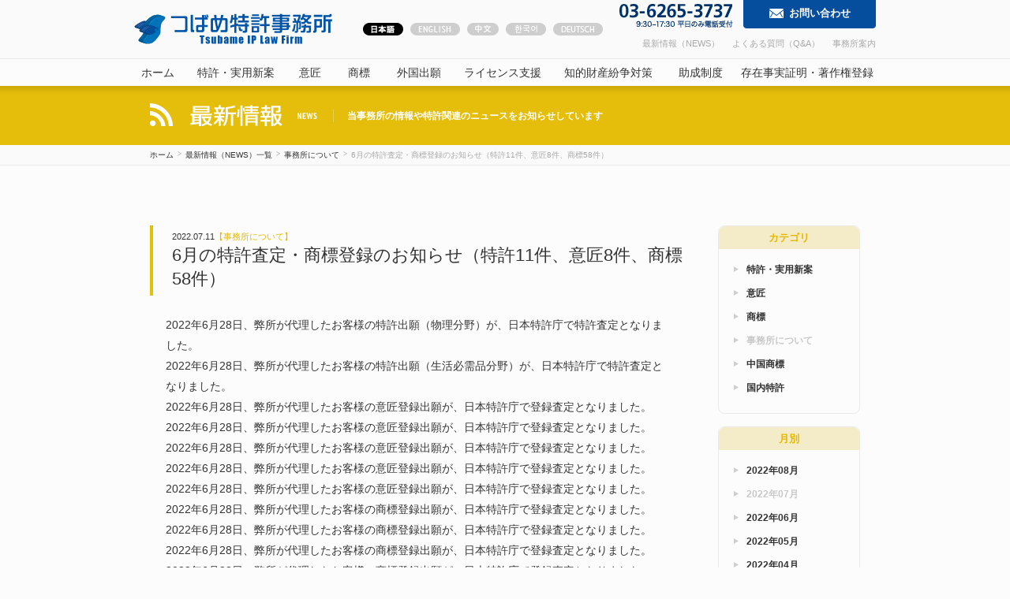

--- FILE ---
content_type: text/html
request_url: https://www.spatent.com/news/2022/07/611858.html
body_size: 3210
content:
<?xml version="1.0" encoding="utf-8"?>
<!DOCTYPE html PUBLIC "-//W3C//DTD XHTML 1.0 Transitional//EN" "http://www.w3.org/TR/xhtml1/DTD/xhtml1-transitional.dtd">
<html xmlns="http://www.w3.org/1999/xhtml" lang="ja" xml:lang="ja" id="Top">
<head>
<meta http-equiv="Content-Type" content="text/html; charset=utf-8" />
<meta http-equiv="Content-Script-Type" content="text/javascript" />
<meta http-equiv="Content-Style-Type" content="text/css" />
<title>6月の特許査定・商標登録のお知らせ（特許11件、意匠8件、商標58件） | 最新情報（NEWS） | つばめ特許事務所</title>
<meta name="description" content="つばめ特許事務所HP掲載の、特許・実用新案、意匠、商標、外国出願、ライセンス、知的財産権紛争、助成制度 など、知的財産関連ニュースの記事です。" />
<meta name="keywords" content="特許,ニュース,知的財産" />
<meta name="robots" content="INDEX,FOLLOW" />
<meta name="version" content="2014.06.17" />
<link rel="index" href="/sitemap/" title="サイトマップ" />
<link rel="stylesheet" type="text/css" href="https://www.spatent.com/common/css/page.css" media="screen,tv,print" />
<script type="text/javascript" src="https://www.spatent.com/common/js/scrollsmoothly.js" charset="utf-8"></script>
<script type="text/javascript" src="https://www.spatent.com/common/js/google.js"></script>
<script type="text/javascript" src="https://www.spatent.com/common/js/access.js"></script>
<script type="text/javascript" src="https://www.spatent.com/common/js/css_browser_selector.js"></script>
<script type="text/javascript" src="https://www.spatent.com/common/js/jquery.js"></script>
<script type="text/javascript" src="https://www.spatent.com/common/js/common.js"></script>
</head>
<body id="PageNews" class="pageArchive_entry jp"><!-- #BeginLibraryItem "/Library/Header.lbi" --><div id="HeaderWall">
  <div id="Header">
    <h1><a href="https://www.spatent.com/">つばめ特許事務所</a></h1>
    <p>Tsubame IP Law Firm</p>
    <ul class="langLink">
      <li class="menu01"><a href="https://www.spatent.com/">日本語</a></li>
      <li class="menu02"><a href="https://www.spatent.com/en/index.html">ENGLISH</a></li>
	  <li class="menu03"><a href="https://www.spatent.com/zh/index.html">中文</a></li>
      <li class="menu04"><a href="https://www.spatent.com/kr/index.html">한국어</a></li>
	  <li class="menu05"><a href="https://www.spatent.com/de/index.html">DEUTSCH</a></li>
    </ul>
    <ul id="HeaderContact">
      <li class="menu01">03-6265-3737 9:30-17:30 平日のみ電話受付</li>
      <li class="menu02"><a href="https://www.spatent.com/contact/index.html">お問い合わせ</a></li>
    </ul>
    <ul id="HeaderMenu">
      <li class="menu01"><a href="https://www.spatent.com/news/index.html">最新情報（NEWS）</a></li>
      <li class="menu02"><a href="https://www.spatent.com/faq/index.html">よくある質問（Q&amp;A）</a></li>
      <li class="menu03"><a href="https://www.spatent.com/office/index.html">事務所案内</a></li>
    </ul>
  </div>
</div>
<hr />
<!-- #EndLibraryItem --><!-- #BeginLibraryItem "/Library/GlobalMenu.lbi" --><div id="NaviWall">
  <div id="Navi">
    <ul>
     <li class="menu01"><a href="https://www.spatent.com/index.html">ホーム</a></li>
      <li class="menu02"><a href="https://www.spatent.com/patent/index.html">特許・実用新案</a></li>
      <li class="menu03"><a href="https://www.spatent.com/design/index.html">意匠</a></li>
      <li class="menu04"><a href="https://www.spatent.com/trademark/index.html">商標</a></li>
      <li class="menu05"><a href="https://www.spatent.com/foreign/index.html">外国出願</a></li>
      <li class="menu06"><a href="https://www.spatent.com/license/index.html">ライセンス支援</a></li>
      <li class="menu07"><a href="https://www.spatent.com/property/index.html">知的財産紛争対策</a></li>
      <li class="menu08"><a href="https://www.spatent.com/subsidization/index.html">助成制度</a></li>
      <li class="menu09"><a href="https://www.spatent.com/copyright/index.html">存在事実証明・著作権登録</a></li>
    </ul>
  </div>
</div>
<hr />
<!-- #EndLibraryItem --><div id="TitleBox">
  <div class="inner">
  <h2>最新情報 NEWS</h2>
  <p>当事務所の情報や特許関連のニュースをお知らせしています</p>
  </div>
</div>
<div id="TopicPath">
  <ol>
    <li class="home"><a href="https://www.spatent.com/">ホーム</a></li>
    <li><a href="https://www.spatent.com/news/index.html">最新情報（NEWS）一覧</a></li>
    
    <li><a href="https://www.spatent.com/news/about/">事務所について</a></li>
    <li>6月の特許査定・商標登録のお知らせ（特許11件、意匠8件、商標58件）</li>
  </ol>
</div>
<hr />
<div id="ContainerWall">
  <div id="Container">
    <div id="Main">
      <div class="contentsBox">
        <div class="entryTitle">
        <ul class="entryInfo">
          <li class="date">2022.07.11</li>
          <li class="ctg">【<a href="https://www.spatent.com/news/about/">事務所について</a>】</li>
        </ul>
        <h3>6月の特許査定・商標登録のお知らせ（特許11件、意匠8件、商標58件）</h3>
        </div>
        <div class="contentsBox01 entryBox">
          <div class="entryBody">
            <p>2022年6月28日、弊所が代理したお客様の特許出願（物理分野）が、日本特許庁で特許査定となりました。<br />2022年6月28日、弊所が代理したお客様の特許出願（生活必需品分野）が、日本特許庁で特許査定となりました。<br />2022年6月28日、弊所が代理したお客様の意匠登録出願が、日本特許庁で登録査定となりました。<br />2022年6月28日、弊所が代理したお客様の意匠登録出願が、日本特許庁で登録査定となりました。<br />2022年6月28日、弊所が代理したお客様の意匠登録出願が、日本特許庁で登録査定となりました。<br />2022年6月28日、弊所が代理したお客様の意匠登録出願が、日本特許庁で登録査定となりました。<br />2022年6月28日、弊所が代理したお客様の意匠登録出願が、日本特許庁で登録査定となりました。<br />2022年6月28日、弊所が代理したお客様の商標登録出願が、日本特許庁で登録査定となりました。<br />2022年6月28日、弊所が代理したお客様の商標登録出願が、日本特許庁で登録査定となりました。<br />2022年6月28日、弊所が代理したお客様の商標登録出願が、日本特許庁で登録査定となりました。<br />2022年6月28日、弊所が代理したお客様の商標登録出願が、日本特許庁で登録査定となりました。<br />2022年6月28日、弊所が代理したお客様の商標登録出願が、日本特許庁で登録査定となりました。<br />2022年6月28日、弊所が代理したお客様の商標登録出願が、日本特許庁で登録査定となりました。<br />2022年6月28日、弊所が代理したお客様の商標登録出願が、日本特許庁で登録査定となりました。</p>
<p>2022年6月21日、弊所が代理したお客様の特許出願（物理分野）が、日本特許庁で特許査定となりました。<br />2022年6月21日、弊所が代理したお客様の意匠登録出願が、日本特許庁で登録査定となりました。<br />2022年6月21日、弊所が代理したお客様の意匠登録出願が、日本特許庁で登録査定となりました。<br />2022年6月21日、弊所が代理したお客様の商標登録出願が、日本特許庁で登録査定となりました。<br />2022年6月21日、弊所が代理したお客様の商標登録出願が、日本特許庁で登録査定となりました。<br />2022年6月21日、弊所が代理したお客様の商標登録出願が、日本特許庁で登録査定となりました。<br />2022年6月21日、弊所が代理したお客様の商標登録出願が、日本特許庁で登録査定となりました。<br />2022年6月21日、弊所が代理したお客様の商標登録出願が、日本特許庁で登録査定となりました。<br />2022年6月21日、弊所が代理したお客様の商標登録出願が、日本特許庁で登録査定となりました。<br />2022年6月21日、弊所が代理したお客様の商標登録出願が、日本特許庁で登録査定となりました。<br />2022年6月21日、弊所が代理したお客様の商標登録出願が、日本特許庁で登録査定となりました。<br />2022年6月21日、弊所が代理したお客様の商標登録出願が、日本特許庁で登録査定となりました。<br />2022年6月21日、弊所が代理したお客様の商標登録出願が、日本特許庁で登録査定となりました。<br />2022年6月21日、弊所が代理したお客様の商標登録出願が、日本特許庁で登録査定となりました。<br />2022年6月21日、弊所が代理したお客様の商標登録出願が、日本特許庁で登録査定となりました。<br />2022年6月21日、弊所が代理したお客様の商標登録出願が、日本特許庁で登録査定となりました。<br />2022年6月21日、弊所が代理したお客様の商標登録出願が、日本特許庁で登録査定となりました。<br />2022年6月21日、弊所が代理したお客様の商標登録出願が、日本特許庁で登録査定となりました。<br />2022年6月21日、弊所が代理したお客様の商標登録出願が、日本特許庁で登録査定となりました。<br />2022年6月21日、弊所が代理したお客様の商標登録出願が、日本特許庁で登録査定となりました。<br />2022年6月21日、弊所が代理したお客様の商標登録出願が、日本特許庁で登録査定となりました。<br />2022年6月21日、弊所が代理したお客様の商標登録出願が、日本特許庁で登録査定となりました。</p>
<p>2022年6月14日、弊所が代理したお客様の特許出願（運輸分野）が、日本特許庁で特許査定となりました。<br />2022年6月14日、弊所が代理したお客様の特許出願（運輸分野）が、日本特許庁で特許査定となりました。<br />2022年6月14日、弊所が代理したお客様の意匠登録出願が、日本特許庁で登録査定となりました。<br />2022年6月14日、弊所が代理したお客様の商標登録出願が、日本特許庁で登録査定となりました。<br />2022年6月14日、弊所が代理したお客様の商標登録出願が、日本特許庁で登録査定となりました。<br />2022年6月14日、弊所が代理したお客様の商標登録出願が、日本特許庁で登録査定となりました。<br />2022年6月14日、弊所が代理したお客様の商標登録出願が、日本特許庁で登録査定となりました。<br />2022年6月14日、弊所が代理したお客様の商標登録出願が、日本特許庁で登録査定となりました。<br />2022年6月14日、弊所が代理したお客様の商標登録出願が、日本特許庁で登録査定となりました。<br />2022年6月14日、弊所が代理したお客様の商標登録出願が、日本特許庁で登録査定となりました。<br />2022年6月14日、弊所が代理したお客様の商標登録出願が、日本特許庁で登録査定となりました。<br />2022年6月14日、弊所が代理したお客様の商標登録出願が、日本特許庁で登録査定となりました。<br />2022年6月14日、弊所が代理したお客様の商標登録出願が、日本特許庁で登録査定となりました。<br />2022年6月14日、弊所が代理したお客様の商標登録出願が、日本特許庁で登録査定となりました。<br />2022年6月14日、弊所が代理したお客様の商標登録出願が、日本特許庁で登録査定となりました。<br />2022年6月14日、弊所が代理したお客様の商標登録出願が、日本特許庁で登録査定となりました。</p>
<p>2022年6月7日、弊所が代理したお客様の特許出願（化学分野）が、日本特許庁で特許査定となりました。<br />2022年6月7日、弊所が代理したお客様の特許出願（電気分野）が、日本特許庁で特許査定となりました。<br />2022年6月7日、弊所が代理したお客様の特許出願（生活必需品分野）が、日本特許庁で特許査定となりました。<br />2022年6月7日、弊所が代理したお客様の特許出願（生活必需品分野）が、日本特許庁で特許査定となりました。<br />2022年6月7日、弊所が代理したお客様の特許出願（機械分野）が、日本特許庁で特許査定となりました。<br />2022年6月7日、弊所が代理したお客様の特許出願（運輸分野）が、日本特許庁で特許査定となりました。<br />2022年6月7日、弊所が代理したお客様の商標登録出願が、日本特許庁で登録査定となりました。<br />2022年6月7日、弊所が代理したお客様の商標登録出願が、日本特許庁で登録査定となりました。<br />2022年6月7日、弊所が代理したお客様の商標登録出願が、日本特許庁で登録査定となりました。<br />2022年6月7日、弊所が代理したお客様の商標登録出願が、日本特許庁で登録査定となりました。<br />2022年6月7日、弊所が代理したお客様の商標登録出願が、日本特許庁で登録査定となりました。<br />2022年6月7日、弊所が代理したお客様の商標登録出願が、日本特許庁で登録査定となりました。<br />2022年6月7日、弊所が代理したお客様の商標登録出願が、日本特許庁で登録査定となりました。<br />2022年6月7日、弊所が代理したお客様の商標登録出願が、日本特許庁で登録査定となりました。<br />2022年6月7日、弊所が代理したお客様の商標登録出願が、日本特許庁で登録査定となりました。<br />2022年6月7日、弊所が代理したお客様の商標登録出願が、日本特許庁で登録査定となりました。<br />2022年6月7日、弊所が代理したお客様の商標登録出願が、日本特許庁で登録査定となりました。<br />2022年6月7日、弊所が代理したお客様の商標登録出願が、日本特許庁で登録査定となりました。<br />2022年6月7日、弊所が代理したお客様の商標登録出願が、日本特許庁で登録査定となりました。<br />2022年6月7日、弊所が代理したお客様の商標登録出願が、日本特許庁で登録査定となりました。<br />2022年6月7日、弊所が代理したお客様の商標登録出願が、日本特許庁で登録査定となりました。<br />2022年6月7日、弊所が代理したお客様の商標登録出願が、日本特許庁で登録査定となりました。<br />2022年6月7日、弊所が代理したお客様の商標登録出願が、日本特許庁で登録査定となりました。<br />2022年6月7日、弊所が代理したお客様の商標登録出願が、日本特許庁で登録査定となりました。<br />2022年6月7日、弊所が代理したお客様の商標登録出願が、日本特許庁で登録査定となりました。</p>
            
          </div>
        </div>
        <div class="pageMove">
          <ul>
            <li class="prev"><a href="https://www.spatent.com/news/2022/06/5261085.html">前の記事</a></li>
            <li class="list"><a href="https://www.spatent.com/news/index.html" class="line">一覧に戻る</a></li>
            <li class="next"><a href="https://www.spatent.com/news/2022/08/719246.html">次の記事</a></li>
          </ul>
        </div>

      </div> <!-- /.contentsBox -->
    </div> <!-- /#Main -->
    <div id="Sub">
      <div class="subBox">
        <h3>カテゴリ</h3>
          <ul>





            <li><a href="https://www.spatent.com/news/patent/">特許・実用新案</a></li>




            <li><a href="https://www.spatent.com/news/design/">意匠</a></li>




            <li><a href="https://www.spatent.com/news/trademark/">商標</a></li>




            




            




            




            





            <li class='current'><a href="https://www.spatent.com/news/about/">事務所について</a></li>




            <li><a href="https://www.spatent.com/news/cat17/">中国商標</a></li>




            <li><a href="https://www.spatent.com/news/cat18/">国内特許</a></li>

          </ul>
      </div>
      <div class="subBox">
        <h3>月別</h3>
          <ul>





      	    <li><a href="https://www.spatent.com/news/2022/08/">2022年08月</a></li>





      	    <li class='current'><a href="https://www.spatent.com/news/2022/07/">2022年07月</a></li>




      	    <li><a href="https://www.spatent.com/news/2022/06/">2022年06月</a></li>




      	    <li><a href="https://www.spatent.com/news/2022/05/">2022年05月</a></li>




      	    <li><a href="https://www.spatent.com/news/2022/04/">2022年04月</a></li>




      	    <li><a href="https://www.spatent.com/news/2022/03/">2022年03月</a></li>




      	    <li><a href="https://www.spatent.com/news/2022/02/">2022年02月</a></li>




      	    <li><a href="https://www.spatent.com/news/2022/01/">2022年01月</a></li>




      	    <li><a href="https://www.spatent.com/news/2021/12/">2021年12月</a></li>




      	    <li><a href="https://www.spatent.com/news/2021/11/">2021年11月</a></li>




      	    <li><a href="https://www.spatent.com/news/2021/10/">2021年10月</a></li>




      	    <li><a href="https://www.spatent.com/news/2021/09/">2021年09月</a></li>




      	    <li><a href="https://www.spatent.com/news/2021/08/">2021年08月</a></li>




      	    <li><a href="https://www.spatent.com/news/2021/07/">2021年07月</a></li>




      	    <li><a href="https://www.spatent.com/news/2021/06/">2021年06月</a></li>




      	    <li><a href="https://www.spatent.com/news/2021/05/">2021年05月</a></li>




      	    <li><a href="https://www.spatent.com/news/2021/04/">2021年04月</a></li>




      	    <li><a href="https://www.spatent.com/news/2021/03/">2021年03月</a></li>




      	    <li><a href="https://www.spatent.com/news/2021/02/">2021年02月</a></li>




      	    <li><a href="https://www.spatent.com/news/2021/01/">2021年01月</a></li>




      	    <li><a href="https://www.spatent.com/news/2020/12/">2020年12月</a></li>




      	    <li><a href="https://www.spatent.com/news/2020/11/">2020年11月</a></li>




      	    <li><a href="https://www.spatent.com/news/2020/10/">2020年10月</a></li>




      	    <li><a href="https://www.spatent.com/news/2020/09/">2020年09月</a></li>




      	    <li><a href="https://www.spatent.com/news/2020/08/">2020年08月</a></li>




      	    <li><a href="https://www.spatent.com/news/2020/07/">2020年07月</a></li>




      	    <li><a href="https://www.spatent.com/news/2020/06/">2020年06月</a></li>




      	    <li><a href="https://www.spatent.com/news/2020/05/">2020年05月</a></li>




      	    <li><a href="https://www.spatent.com/news/2020/04/">2020年04月</a></li>




      	    <li><a href="https://www.spatent.com/news/2020/03/">2020年03月</a></li>




      	    <li><a href="https://www.spatent.com/news/2020/02/">2020年02月</a></li>




      	    <li><a href="https://www.spatent.com/news/2020/01/">2020年01月</a></li>




      	    <li><a href="https://www.spatent.com/news/2019/12/">2019年12月</a></li>




      	    <li><a href="https://www.spatent.com/news/2019/11/">2019年11月</a></li>




      	    <li><a href="https://www.spatent.com/news/2019/10/">2019年10月</a></li>




      	    <li><a href="https://www.spatent.com/news/2019/09/">2019年09月</a></li>




      	    <li><a href="https://www.spatent.com/news/2019/08/">2019年08月</a></li>




      	    <li><a href="https://www.spatent.com/news/2019/07/">2019年07月</a></li>




      	    <li><a href="https://www.spatent.com/news/2019/06/">2019年06月</a></li>




      	    <li><a href="https://www.spatent.com/news/2019/05/">2019年05月</a></li>




      	    <li><a href="https://www.spatent.com/news/2019/04/">2019年04月</a></li>




      	    <li><a href="https://www.spatent.com/news/2019/03/">2019年03月</a></li>




      	    <li><a href="https://www.spatent.com/news/2019/02/">2019年02月</a></li>




      	    <li><a href="https://www.spatent.com/news/2019/01/">2019年01月</a></li>




      	    <li><a href="https://www.spatent.com/news/2018/12/">2018年12月</a></li>




      	    <li><a href="https://www.spatent.com/news/2018/11/">2018年11月</a></li>




      	    <li><a href="https://www.spatent.com/news/2018/10/">2018年10月</a></li>




      	    <li><a href="https://www.spatent.com/news/2018/09/">2018年09月</a></li>




      	    <li><a href="https://www.spatent.com/news/2018/08/">2018年08月</a></li>




      	    <li><a href="https://www.spatent.com/news/2018/07/">2018年07月</a></li>




      	    <li><a href="https://www.spatent.com/news/2018/06/">2018年06月</a></li>




      	    <li><a href="https://www.spatent.com/news/2018/05/">2018年05月</a></li>




      	    <li><a href="https://www.spatent.com/news/2018/04/">2018年04月</a></li>




      	    <li><a href="https://www.spatent.com/news/2018/02/">2018年02月</a></li>




      	    <li><a href="https://www.spatent.com/news/2018/01/">2018年01月</a></li>




      	    <li><a href="https://www.spatent.com/news/2017/12/">2017年12月</a></li>




      	    <li><a href="https://www.spatent.com/news/2017/11/">2017年11月</a></li>




      	    <li><a href="https://www.spatent.com/news/2017/10/">2017年10月</a></li>




      	    <li><a href="https://www.spatent.com/news/2017/09/">2017年09月</a></li>




      	    <li><a href="https://www.spatent.com/news/2017/08/">2017年08月</a></li>




      	    <li><a href="https://www.spatent.com/news/2017/07/">2017年07月</a></li>




      	    <li><a href="https://www.spatent.com/news/2017/06/">2017年06月</a></li>




      	    <li><a href="https://www.spatent.com/news/2017/05/">2017年05月</a></li>




      	    <li><a href="https://www.spatent.com/news/2017/04/">2017年04月</a></li>




      	    <li><a href="https://www.spatent.com/news/2017/03/">2017年03月</a></li>




      	    <li><a href="https://www.spatent.com/news/2017/02/">2017年02月</a></li>




      	    <li><a href="https://www.spatent.com/news/2017/01/">2017年01月</a></li>




      	    <li><a href="https://www.spatent.com/news/2016/12/">2016年12月</a></li>




      	    <li><a href="https://www.spatent.com/news/2016/11/">2016年11月</a></li>




      	    <li><a href="https://www.spatent.com/news/2016/10/">2016年10月</a></li>




      	    <li><a href="https://www.spatent.com/news/2016/08/">2016年08月</a></li>




      	    <li><a href="https://www.spatent.com/news/2016/07/">2016年07月</a></li>




      	    <li><a href="https://www.spatent.com/news/2016/06/">2016年06月</a></li>




      	    <li><a href="https://www.spatent.com/news/2016/05/">2016年05月</a></li>




      	    <li><a href="https://www.spatent.com/news/2016/04/">2016年04月</a></li>




      	    <li><a href="https://www.spatent.com/news/2016/02/">2016年02月</a></li>




      	    <li><a href="https://www.spatent.com/news/2015/08/">2015年08月</a></li>




      	    <li><a href="https://www.spatent.com/news/2014/09/">2014年09月</a></li>




      	    <li><a href="https://www.spatent.com/news/2014/08/">2014年08月</a></li>




      	    <li><a href="https://www.spatent.com/news/2014/06/">2014年06月</a></li>

          </ul>
      </div>
    </div>
  </div> <!-- /#Container -->
</div> <!-- /#ContainerWall -->
<div id="TopicPath2">
  <ol>
    <li class="home"><a href="https://www.spatent.com/">ホーム</a></li>
    <li><a href="https://www.spatent.com/news/index.html">最新情報（NEWS）一覧</a></li>
    
    <li><a href="https://www.spatent.com/news/about/">事務所について</a></li>
    <li>6月の特許査定・商標登録のお知らせ（特許11件、意匠8件、商標58件）</li>
  </ol>
</div><!-- #BeginLibraryItem "/Library/Footer.lbi" --><hr />
<div id="FooterWall">
  <div id="Footer">
    <h2>制作・著作</h2>
    <ul id="FooterMenu">
      <li class="menu01"><a href="https://www.spatent.com/index.html">ホーム</a></li>
      <li class="menu02"><a href="https://www.spatent.com/patent/index.html">特許・実用新案</a></li>
      <li class="menu03"><a href="https://www.spatent.com/design/index.html">意匠</a></li>
      <li class="menu04"><a href="https://www.spatent.com/trademark/index.html">商標</a></li>
      <li class="menu05"><a href="https://www.spatent.com/foreign/index.html">外国出願</a></li>
      <li class="menu06"><a href="https://www.spatent.com/license/index.html">ライセンス支援</a></li>
      <li class="menu07"><a href="https://www.spatent.com/property/index.html">知的財産紛争対策</a></li>
      <li class="menu08"><a href="https://www.spatent.com/subsidization/index.html">助成制度</a></li>
      <li class="menu09"><a href="https://www.spatent.com/copyright/index.html">存在事実証明・著作権登録</a></li>
    </ul>
    <ul id="FooterMenu2">
      <li class="menu01"><a href="https://www.spatent.com/news/index.html">最新情報（NEWS）</a></li>
      <li class="menu02"><a href="https://www.spatent.com/faq/index.html">よくある質問（Q&amp;A）</a></li>
      <li class="menu03"><a href="https://www.spatent.com/office/index.html">事務所案内</a></li>
      <li class="menu04"><a href="https://www.spatent.com/privacy/index.html">プライバシーポリシー</a></li>
      <li class="menu05"><a href="https://www.spatent.com/regulation/index.html">取引規定</a></li>
      <li class="menu06"><a href="https://www.spatent.com/contact/index.html">お問い合わせ</a></li>
    </ul>
    <ul class="langLink">
      <li class="menu01"><a href="https://www.spatent.com/">日本語</a></li>
      <li class="menu02"><a href="https://www.spatent.com/en/index.html">ENGLISH</a></li>
      <li class="menu03"><a href="https://www.spatent.com/zh/index.html">中文</a></li>
	  <li class="menu04"><a href="https://www.spatent.com/kr/index.html">한국어</a></li>
	  <li class="menu05"><a href="https://www.spatent.com/de/index.html">DEUTSCH</a></li>
    </ul>    <ul class="SnsLink">
      <li class="menu01"><a href="https://www.linkedin.com/company/tsubame-patent-attorney-firm/" target="_blank">Linkedin</a></li>
      <li class="menu02"><a href="https://twitter.com/tsubameip" target="_blank">Twitter</a></li>
	  <li class="menu03"><a href="https://www.instagram.com/tsubameiplawfirm/" target="_blank">Instagram</a></li>
      <li class="menu04"><a href="https://www.facebook.com/profile.php?id=100083933924163" target="_blank">Facebook</a></li>
      <li class="menu05"><a href="https://www.youtube.com/channel/UCyfHS1V-xRxNz5F7-CAsNUQ" target="_blank">Youtube</a></li>
    </ul>
    <div id="FooterBottom">
<address><img src="/common/img/copyright_02.gif" alt="&copy; 2022 Tsubame IP Law Firm." width="149" height="7" /></address>
	</div>
  </div>
</div>
<p id="PageTop"><a href="#Top">ページのトップへ戻る</a></p>
<!-- #EndLibraryItem --></body>
</html>


--- FILE ---
content_type: text/css
request_url: https://www.spatent.com/common/css/page.css
body_size: 15502
content:
@charset "shift_jis";
/*----------------------------
  CSS 担当者名 Document 2010.08
  Last Update 2010.00.00 担当者名
----------------------------*/

@import "base.css";
@import "common.css";


/*####################　トップ　####################*/
#PageIndex #ContainerWall {
	background:url(../img/bg_top_containerwall.gif) repeat-x scroll left top transparent;
}
#PageIndex #MainVisual {
	width:100%;
	background:url(../img/bg_top_mainvisual_wall.gif) repeat-x scroll left top transparent;
}
#PageIndex #MainVisual h2 {
	margin:0 auto;
	height:276px;
	text-indent:-9999px;
	background:url(../img/bg_top_mainvisual.png) no-repeat scroll center top transparent;
}
#PageIndex #TopBox {
	margin:0 auto -24px auto;
	width:900px;
	height:274px;
	_zoom:1;
	overflow:hidden;
	position:relative;
	top:-44px;
}
#PageIndex #TopBox dl {
	margin-right:1px;
	padding-top:123px;
	width:179px;
	height:141px;
	float:left;
	background:no-repeat scroll left top transparent;
}
#PageIndex #TopBox dl.menu01 { background-image:url(../img/bg_top_topbox_01.png);}
#PageIndex #TopBox dl.menu02 { background-image:url(../img/bg_top_topbox_02.png);}
#PageIndex #TopBox dl.menu03 { background-image:url(../img/bg_top_topbox_03.png); width:180px;}
#PageIndex #TopBox dl.menu04 { background-image:url(../img/bg_top_topbox_04.png);}
#PageIndex #TopBox dl.menu05 { background-image:url(../img/bg_top_topbox_05.png); padding-top:53px; height:211px; margin-right:0;}
#PageIndex #TopBox dl dt {
	display:none;
}
#PageIndex #TopBox dl.menu05 dt {
	margin-bottom:1px;
	background-color:#fff;
	display:block;
}
#PageIndex #TopBox dl.menu05 dt a {
	display:block;
	width:179px;
	background:no-repeat scroll left top transparent;
	text-indent:-9999px;
}
#PageIndex #TopBox dl.menu05 dt.link01 a { background-image:url(../img/bg_top_topbox_06.png); height:66px;}
#PageIndex #TopBox dl.menu05 dt.link02 a { background-image:url(../img/bg_top_topbox_07.png); height:77px;}
#PageIndex #TopBox dl.menu05 dt.link03 a { background-image:url(../img/bg_top_topbox_08.png); height:66px;}
#PageIndex #TopBox dl ul {
	padding:0 7px;
}
#PageIndex #TopBox dl ul li {
	border-bottom:1px solid #eaeaea;
	text-align:center;
}
#PageIndex #TopBox dl ul li:last-child {
	border-bottom:none;
}
#PageIndex #TopBox dl ul li a {
	padding-left:12px;
	font-size:13px;
	line-height:40px;
	background:url(../img/marker_02.gif) no-repeat scroll left 5px transparent;
}
.mac #PageIndex #TopBox dl ul li a {
	background:url(../img/marker_02.gif) no-repeat scroll left 3px transparent;
}
#PageIndex #TopBox dl.menu04 ul li:first-child a {
	letter-spacing:-1px;
}

#PageIndex #MidBox {
	margin:0 auto 44px auto;
	width:900px;
	_zoom:1;
	overflow:hidden;
}
#PageIndex #MidBox ul.listLink li {
	padding: 0 12px; 
	width:416px;
	height:30px;
	text-align:right;
	position:absolute;
	bottom:0px;
	left:0px;
}
#PageIndex #NewsBox ul.listLink li { background:url(../img/bg_top_newsbox_btm.gif) no-repeat scroll left top transparent;}
#PageIndex #FaqBox ul.listLink li { background:url(../img/bg_top_faqbox_btm.gif) no-repeat scroll left top transparent;}
#PageIndex #MidBox ul.listLink li a {
	padding-left:12px;
	font-size:10px;
	font-weight:normal;
	color:#333;
	line-height:30px;
	background:no-repeat scroll left 3px transparent;
}
.mac #PageIndex #MidBox ul.listLink li a {
	background-position:left 2px;
}

#PageIndex #NewsBox ul.listLink li a { background-image:url(../img/marker_03.gif);}
#PageIndex #FaqBox ul.listLink li a { background-image:url(../img/marker_04.gif);}

#PageIndex #NewsBox {
	padding:30px 30px 48px 30px;
	width:380px;
	float:left;
	background:url(../img/bg_top_midbox.gif) no-repeat scroll left top transparent;
	position:relative;
}
#PageIndex #NewsBox h3 {
	margin-bottom:18px;
	height:29px;
	text-indent:-9999px;
	background:url(../img/title_top_news.gif) no-repeat scroll left top transparent;
}
#PageIndex #NewsBox dl {
	margin-bottom:15px;
	_zoom:1;
	overflow:hidden;
}
#PageIndex #NewsBox dl dt {
	font-size:11px;
	line-height:18px;
	float:left;
	width:71px;
}
#PageIndex #NewsBox dl dd.ctg {
	padding-left:71px;
	font-size:11px;
	color:#e4b701;
	line-height:18px;
	width:309px;
	text-indent:-6px;
}
#PageIndex #NewsBox dl dd.ctg a {
	font-size:11px;
	color:#e4b701;
	line-height:18px;
}
#PageIndex #NewsBox dl dd.title {
	clear:both;
	font-size:12px;
	line-height:18px;
}

#PageIndex #FaqBox {
	padding:30px 30px 48px 30px;
	width:380px;
	float:right;
	background:url(../img/bg_top_midbox.gif) no-repeat scroll left top transparent;
	position:relative;
}
#PageIndex #FaqBox h3 {
	margin-bottom:18px;
	height:29px;
	text-indent:-9999px;
	background:url(../img/title_top_faq.gif) no-repeat scroll left top transparent;
}
#PageIndex #FaqBox dl {
	margin-bottom:15px;
}
#PageIndex #FaqBox dl dt {
	text-indent:-6px;
	font-size:11px;
	color:#a8d324;
	line-height:18px;
}
#PageIndex #FaqBox dl dt a {
	font-size:11px;
	color:#a8d324;
	line-height:18px;
}
#PageIndex #FaqBox dl dd {
	font-size:12px;
	line-height:18px;
}

/* AboutBox */
#PageIndex #ContainerWall2 {
	height:408px;
	background:url(../img/bg_cross_01.gif) repeat scroll left top transparent;
}
#PageIndex #Container2 {
	width:100%;
	height:408px;
	background:url(../img/bg_top_aboutbox.png) no-repeat scroll center top transparent;
}
#PageIndex #Main2 {
	margin:0 auto;
	width:980px;
	text-align:left;
}
#AboutBox h3 {
	margin:0 auto 14px auto; 
	width:254px;
	height:60px;
	background:url(../img/title_top_about.png) no-repeat scroll left top transparent;
	text-indent:-9999px;
	position:relative;
	top:-12px;
}
#AboutBox p {
	font-size:14px;
	color:#fff;
	line-height:26px;
	text-align:center;
}
#AboutBox p.catch {
	margin-bottom:26px;
	font-size:22px;
	line-height:30px;
}


/*####################　下層共通　####################*/
#TitleBox {
	width:100%;
	background: repeat-x scroll left top transparent;
}
#PagePatent #TitleBox,
#PageDesign #TitleBox,
#PageTrademark #TitleBox,
#PageForeign #TitleBox,
#PageLicense #TitleBox,
#PageProperty #TitleBox,
#PageSubsidization #TitleBox,
#PageOffice #TitleBox,
#PagePrivacy #TitleBox,
#PageRegulation #TitleBox,
#PageCopyright #TitleBox,
#PageContact #TitleBox { background-image:url(../img/bg_naviwall_db.gif);}
#PageNews   #TitleBox {	background-image:url(../img/bg_naviwall_ye.gif);}
#PageFaq    #TitleBox {	background-image:url(../img/bg_naviwall_gr.gif);}
#TitleBox h2 {
	margin:0 auto;
	width:940px;
	height:75px;
	text-indent:-9999px;
	background: no-repeat scroll left top transparent;
}
#PagePatent        #TitleBox h2 {background-image:url(../img/title_h2_patent.gif);}
#PageDesign        #TitleBox h2 {background-image:url(../img/title_h2_design.gif);}
#PageTrademark     #TitleBox h2 {background-image:url(../img/title_h2_trademark.gif);}
#PageForeign       #TitleBox h2 {background-image:url(../img/title_h2_foreign.gif);}
#PageLicense       #TitleBox h2 {background-image:url(../img/title_h2_license.gif);}
#PageProperty      #TitleBox h2 {background-image:url(../img/title_h2_property.gif);}
#PageSubsidization #TitleBox h2 {background-image:url(../img/title_h2_subsidization.gif);}
#PageNews          #TitleBox h2 {background-image:url(../img/title_h2_news.gif);}
#PageFaq           #TitleBox h2 {background-image:url(../img/title_h2_faq.gif);}
#PageOffice        #TitleBox h2 {background-image:url(../img/title_h2_office.gif);}
#PagePrivacy       #TitleBox h2 {background-image:url(../img/title_h2_privacy.gif);}
#PageRegulation    #TitleBox h2 {background-image:url(../img/title_h2_regulation.gif);}
#PageContact       #TitleBox h2 {background-image:url(../img/title_h2_contact.gif);}
#PageCopyright     #TitleBox h2 {background-image:url(../img/title_h2_copyright.gif);}

/* h4 */
#Main h4,
#Main2 h4,
#Main3 h4 {
	margin-bottom:20px;
	padding:18px 0 0 20px;
	width:880px;
	height:37px;
	background:url(../img/title_h4_01.gif) no-repeat scroll left top transparent;
	font-size:18px;
	font-weight:bold;
	color:#003774;
	line-height:1;
}
.ie #Main h4, .ie #Main2 h4, .ie #Main3 h4,
.mac.chrome #Main h4, .mac.chrome #Main2 h4, .mac.chrome #Main3 h4 {
	line-height:24px;
}
#Main h4.red {
	margin-bottom:0;
	background:url(../img/title_h4_02.gif) no-repeat scroll left top transparent;
	color:#fff;
}


/* h5 */
#Main h5.circle {
	margin-bottom:40px;
	padding:0 0 10px 25px;
	font-size:16px;
	font-weight:bold;
	line-height:24px;
	border-bottom:1px solid #dadada;
	background:url(../img/marker_07.gif) no-repeat scroll left 4px transparent;
}
.ie #Main h5.circle {
	line-height:28px;
}
.mac #Main h5.circle {
	line-height:27px;
}
.mac.gecko #Main h5.circle {
	line-height:24px;
}
#Main h5.arrow {
	display: inline-table;
	margin-bottom:23px;
	padding:0 20px 0 12px;
	height:29px;
	font-size:13px;
	font-weight:bold;
	color:#fff;
	line-height:29px;
	background:url(../img/title_h5_02.gif) no-repeat scroll right top transparent;
}
h5.red {
	padding:16px 0 0 20px;
	width:841px;
	height:30px;
	background:url(../img/title_h5_03.gif) no-repeat scroll left top transparent;
	font-size:15px;
	font-weight:bold;
	color:#fff;
	line-height:1;
}

/* contentsBox */
.contentsBox {
	margin-bottom:120px;
}

/* contentsBox01 */
.contentsBox01 {
	margin-bottom:60px;
	padding:0 20px;
}


/* pageMenu */
.pageMenu {
	width:100%;
	border-bottom:1px solid #e6e6e6;
	background-color:#fff;
	text-align:left;
}
.pageMenu.btop {
	border-top:1px solid #e6e6e6;
}
.pageMenu ul {
	margin:0 auto;
	width:900px;
	height:103px;
	background:url(../img/bg_pagemenu_line.gif) no-repeat scroll left top transparent;
	_zoom:1;
	overflow:hidden;
}
.pageMenu li {
	width:300px;
	height:103px;
	float:left;
	font-size:18px;
	color:#c9c9c9;
	line-height:103px;
	text-align:center;
	background:url(../img/bg_pagemenu_line.gif) no-repeat scroll right top transparent;
}
.pageMenu.double li {
	width:450px;
}
.pageMenu li.current span {
	padding-left:18px;
	background:url(../img/marker_05.gif) no-repeat scroll left center transparent;
}
.ie .pageMenu li.current span {
	background:url(../img/marker_05.gif) no-repeat scroll left 7px transparent;
}
.pageMenu li a {
	padding-top:41px;
	display:block;
	height:62px;
	font-size:18px;
	color:#333;
	line-height:1;
	text-align:center;
}
.pageMenu li a span {
	padding-left:18px;
	background:url(../img/marker_05.gif) no-repeat scroll left center transparent;
}
.ie .pageMenu li a span {
	background:url(../img/marker_05.gif) no-repeat scroll left 7px transparent;
}
.pageMenu li a:hover {
	color:#c9c9c9;
	text-decoration:none;
}

/*topContents*/
.topContentsWall {
	margin-bottom:36px;
	background:url(../img/bg_topcontents_wall.gif) repeat scroll center bottom transparent;
}
.topContents {
	padding:35px 0 66px 0;
	background:url(../img/bg_topcontents_wall_grad.png) repeat-x scroll left top transparent;
}
.topContents h3 {
	margin-bottom:24px;
	font-size:28px;
	font-weight:bold;
	color:#003774;
	line-height:34px;
}
.topContents h3 span {
	margin-bottom:8px;
	padding:0 12px;
	display:inline-block;
	font-size:14px;
	color:#fff;
	line-height:24px;
	border-radius:12px;
	background-color:#0075b6;
}
.topContents p {
	margin-bottom:18px;
	line-height:22px;
}
.topContents p.catch {
	margin-bottom:16px;
	font-size:22px;
	color:#003774;
	line-height:34px;
}
.topContents p.link {
	margin-top:-6px;
	margin-bottom:18px;
	font-size:12px;
	color:#888;
	line-height:22px;
}
.topContents p.link a {
	color:#888;
	text-decoration: underline;
}
.topContents p.link a:hover {
	text-decoration: none;
}
.topContents .noteList {
	margin:0 auto 18px auto;
	width:620px;
}
.topContents p span.sub {
	font-size:12px;
	color:#888;
	line-height:22px;
}
.topContents .noteList li {
	margin-bottom:4px;
	padding-left:12px;
	font-size:12px;
	line-height:20px;
	text-align:left;
	background:url(../img/marker_06.png) no-repeat scroll left 7px transparent;
}

#Main .introText {
	margin-bottom:50px;
}

/*subList*/
.subList {
	margin-bottom:20px;
}
.subList li {
	padding-left:1.35em;
	font-size:12px;
	color:#888;
	line-height:20px;
	text-indent:-1.35em;
}

/*noteList*/
#Main .noteList {
	padding:16px 20px;
	background-color:#f1f1f1;
}
#Main .noteList li {
	padding-left:16px;
	font-size:12px;
	font-weight:bold;
	line-height:20px;
	background:url(../img/marker_06.png) no-repeat scroll left 7px transparent;
}

/*flowBox*/
#Main .flowBox {
	margin-bottom:45px;
	padding-top:26px;
}
#Main .flowBox dl dt {
	padding-top:13px;
	width:860px;
	height:32px;
	font-size:18px;
	font-weight:bold;
	color:#fff;
	line-height:1;
	text-align:center;
	letter-spacing:1px;
	background:url(../img/bg_flowbox_top_blue.gif) no-repeat scroll left top transparent;
}
.ie #Main .flowBox dl dt {
	line-height:23px;
}
#Main .flowBox dl.redFlow dt {
	background:url(../img/bg_flowbox_top_red.gif) no-repeat scroll left top transparent;
}
#Main .flowBox dl dt span {
	margin-right:12px;
	display: inline-block;
	width:32px;
	height:45px;
	text-align:center;
	text-indent:-9999px;
	background:no-repeat scroll left top transparent;
	position:relative;
	top:-13px;
}
#Main .flowBox dl.flow01 dt span { background-image:url(../img/bg_flowbox_num01.gif);}
#Main .flowBox dl.flow02 dt span { background-image:url(../img/bg_flowbox_num02.gif);}
#Main .flowBox dl.flow03 dt span { background-image:url(../img/bg_flowbox_num03.gif);}
#Main .flowBox dl.flow04 dt span { background-image:url(../img/bg_flowbox_num04_red.gif);}
#Main .flowBox dl.flow05 dt span { background-image:url(../img/bg_flowbox_num05.gif);}
#Main .flowBox dl.flow06 dt span { background-image:url(../img/bg_flowbox_num06.gif);}
#Main .flowBox dl.flow07 dt span { background-image:url(../img/bg_flowbox_num07.gif);}
#Main .flowBox dl.flow08 dt span { background-image:url(../img/bg_flowbox_num08.gif);}
#Main .flowBox dl.flow09 dt span { background-image:url(../img/bg_flowbox_num09.gif);}
#Main .flowBox dl.flow10 dt span { background-image:url(../img/bg_flowbox_num10.gif);}

#Main .flowBox dl.flow06.redFlow dt span { background-image:url(../img/bg_flowbox_num06_red.gif);}
#Main .flowBox dl.flow07.redFlow dt span { background-image:url(../img/bg_flowbox_num07_red.gif);}
#Main .flowBox dl.flow09.redFlow dt span { background-image:url(../img/bg_flowbox_num09_red.gif);}

#Main .flowBox dl dd {
	padding:16px 24px 0 24px;
	padding-bottom:70px;
	width:812px;
	background:url(../img/bg_flowbox_btm_blue.gif) no-repeat scroll left bottom transparent;
}
#Main .flowBox dl.redFlow dd {
	background:url(../img/bg_flowbox_btm_red.gif) no-repeat scroll left bottom transparent;
}
#Main .flowBox dl.last dd {
	padding-bottom:24px;
	width:812px;
	background:url(../img/bg_flowbox_btm_blue_last.gif) no-repeat scroll left bottom transparent;
}
#Main .flowBox .mainList {
	margin-bottom:-9px;
}
#Main .flowBox .mainList li {
	margin-bottom:9px;
	padding-left:25px;
	font-size:13px;
	line-height:24px;
	background:url(../img/bg_flowbox_check_blue.gif) no-repeat scroll left top transparent;
}
#Main .flowBox .redFlow .mainList li {
	background:url(../img/bg_flowbox_check_red.gif) no-repeat scroll left top transparent;
}
#Main .flowBox .subList {
	margin-bottom:0;
	padding: 8px 24px 0 24px;
}

/*pointBox*/
#Main .pointBox {
	margin-bottom:58px;
	padding:28px 40px 5px 40px;
	background:url(../img/bg_pointbox_btm.gif) no-repeat scroll left bottom transparent;
}
#Main .pointBox dl {
	margin-bottom:20px;
}
#Main .pointBox dl dt {
	margin-bottom:12px;
	font-size:18px;
	font-weight:bold;
	color:#d00800;
	line-height:22px;
}
#Main .pointBox dl dt span {
	margin-right:12px;
	display: inline-block;
	width:18px;
	height:22px;
	background:no-repeat scroll left top transparent;
	text-indent:-9999px;
}
#Main .pointBox dl.point01 dt span { background-image:url(../img/icon_num_red_01.png);}
#Main .pointBox dl.point02 dt span { background-image:url(../img/icon_num_red_02.png);}
#Main .pointBox dl.point03 dt span { background-image:url(../img/icon_num_red_03.png);}
#Main .pointBox dl.point04 dt span { background-image:url(../img/icon_num_red_04.png);}
#Main .pointBox dl dd {
	padding:0 0 0 30px;
	font-size:13px;
	line-height:24px;
}
#Main .pointBox {
	position:relative;
	overflow:hidden;
}
#Main .pointBox .figList {
	margin-left:76px;
	padding:24px 0 12px 0;
	_zoom:1;
	overflow:hidden;
}
#Main .pointBox .figList li {
	display:inline-block;
	margin:0 10px 0 0;
	float:left;
}
#Main .pointBox .figList .caption {
	margin-bottom:0;
	font-size:11px;
	font-weight:bold;
	color:#888;
	line-height:24px;
	text-align:center;
}
#Main .pointBox .figList .caption2 {
	margin-bottom:2px;
	font-size:11px;
	font-weight:bold;
	color:#333;
	line-height:24px;
	text-align:center;
}


/*aboutBox*/
#Main .aboutBox {
	margin-bottom:58px;
	padding:8px 20px 5px 20px;
}
#Main .aboutBox p {
	margin-bottom:25px;
}
#Main .aboutBox p.space01 {
	margin-bottom:12px;
}
#Main .aboutBox dl {
	margin-bottom:22px;
	padding:0 0 24px 0;
	background:url(../img/dotline_01.png) repeat-x scroll left bottom transparent;
}
#Main .aboutBox dl dt {
	margin-bottom:12px;
	padding-left:30px;
	text-indent:-30px;
	font-size:18px;
	font-weight:bold;
	line-height:30px;
}

#PageTrademark.pageIndex #Main dl dt {
	padding-left:48px;
	text-indent:-48px;
}

.ie #Main .aboutBox dl dt {
	line-height:34px;
}
#Main .aboutBox dl.noText dt {
	margin-bottom:6px;
}
#Main .aboutBox dl dt span {
	margin-right:12px;
	display: inline-block;
	width:18px;
	height:22px;
	background:no-repeat scroll right top transparent;
	text-indent:-9999px;
	position:relative;
	top:4px;
}

#PageTrademark.pageIndex #Main .aboutBox dl dt span {
	width:36px;
}

#Main .aboutBox dl.point01 dt span { background-image:url(../img/icon_num_gray_01.png);}
#Main .aboutBox dl.point02 dt span { background-image:url(../img/icon_num_gray_02.png);}
#Main .aboutBox dl.point03 dt span { background-image:url(../img/icon_num_gray_03.png);}
#Main .aboutBox dl.point04 dt span { background-image:url(../img/icon_num_gray_04.png);}
#Main .aboutBox dl.point05 dt span { background-image:url(../img/icon_num_gray_05.png);}
#Main .aboutBox dl.point06 dt span { background-image:url(../img/icon_num_gray_06.png);}
#Main .aboutBox dl.point07 dt span { background-image:url(../img/icon_num_gray_07.png);}
#Main .aboutBox dl.point08 dt span { background-image:url(../img/icon_num_gray_08.png);}
#Main .aboutBox dl.point09 dt span { background-image:url(../img/icon_num_gray_09.png);}
#Main .aboutBox dl.point10 dt span { background-image:url(../img/icon_num_gray_10.png);
background-position:left top;}
#Main .aboutBox dl.point11 dt span { background-image:url(../img/icon_num_gray_11.png);
background-position:left top;}
#Main .aboutBox dl dd {
	padding:0 0 0 30px;
	font-size:13px;
	line-height:24px;
}
#PageTrademark.pageUpdate #Main .aboutBox dl dd {
	padding:0 0 0 0;
}

#PageTrademark.pageIndex #Main .aboutBox dl dd  {
	padding:0 0 0 48px;
}
#PageTrademark.pageIndex #Main .aboutBox dl h5 {
	margin:24px 0 0 48px;
}

#Main .aboutBox dl.figList {
	margin:0 0 0 86px;
	padding:20px 0 0 0;
	width:628px;
	background:none;
}
#Main .aboutBox dl.figList dt {
	margin-bottom:2px;
	font-size:12px;
	font-weight:bold;
	line-height:24px;
	text-align:center;
}
#Main .aboutBox dl.figList dd {
	margin-bottom:10px;
	padding:20px 30px 24px 30px;
	background-color:#f1f1f1;
}
#Main .aboutBox dl.figList dd p {
	margin-bottom:0;
	font-size:12px;
	font-weight:bold;
	color:#333;
	line-height:20px;
	text-indent:-5px;
}
#Main .aboutBox dl.figList dd span {
	color:#888;
}
#Main .aboutBox ul.figList {
	margin-left:86px;
	padding:20px 0 0 0;
	_zoom:1;
	overflow:hidden;
}
#Main .aboutBox ul.figList li {
	margin-right:10px;
	width:309px;
	float:left;
}
#PageTrademark.pageIndex #Main .aboutBox ul.figList {
	margin-left:246px;
	padding-top:24px;
	width:309px;
}

/* .figList02 */
#PageTrademark.pageIndex #Main .aboutBox ul.figList02{
	margin-top:24px;
}

#PageTrademark.pageIndex #Main .aboutBox ul.figList02 li.figListimg{
	margin:0 auto;
}

#PageTrademark.pageIndex #Main .aboutBox ul.box01 li.figListimg{
	width:547px;
}

#PageTrademark.pageIndex #Main .aboutBox ul.box02 li.figListimg{
	width:299px;
}

#PageTrademark.pageIndex #Main .aboutBox ul.box03 li.figListimg{
	width:277px;
}

#PageTrademark.pageIndex #Main .aboutBox ul.box04 li.figListimg{
	width:301px;
}

#PageTrademark.pageIndex #Main .aboutBox ul.box05 li.figListimg{
	width:137px;
}

/* .figList03 */
#PageTrademark.pageIndex #Main .aboutBox ul.figList03{
	margin:24px 0 24px 239px;
	font-size:0;
	width:430px;
}

#PageTrademark.pageIndex #Main .aboutBox ul.figList03 li{
	width:226px;
	display:inline-block;
	vertical-align:top;
}

#PageTrademark.pageIndex #Main .aboutBox ul.figList03 li:first-of-type{
	margin-right:10px;
	width:186px;
}

#PageTrademark.pageIndex #Main .aboutBox ul.figList03 li:first-of-type img{
	margin:50px 0 32px;
}


#PageTrademark.pageIndex #Main .aboutBox ul.figList .caption,
#PageTrademark.pageIndex #Main .aboutBox ul.figList02 .caption,
#PageTrademark.pageIndex #Main .aboutBox ul.figList03 .caption{
	margin-bottom:0;
	font-size:11px;
	font-weight:bold;
	color:#888;
	line-height:24px;
	text-align:center;
}

#PageTrademark.pageIndex #Main .aboutBox ul.box01 .caption{
	line-height:18px;
}


#PageTrademark.pageIndex #Main .aboutBox ul.box02 li.caption{
	margin-bottom:24px;
}


/*chartBox*/
#Main .chartBox {
	margin-bottom:60px;
}
#Main .chartBox dl {
	background:url(../img/dotline_01.png) repeat-x scroll left bottom transparent;
	_zoom:1;
	overflow:hidden;
}
#Main .chartBox dl.last {
	background:none;
}
#Main .chartBox dl dt {
	padding:12px 0;
	width:44px;
	float:left;
	font-size:12px;
	font-weight:bold;
	line-height:24px;
}
#Main .chartBox dl dt.red {
	color:#d00800;
}
#Main .chartBox dl dd {
	width:816px;
	float:left;
	font-size:12px;
	font-weight:bold;
	line-height:24px;
}
#Main .chartBox dl dl dt {
	width:168px;
}
#Main .chartBox dl dl dd {
	padding:12px 0;
	width:647px;
	font-size:13px;
}
#Main .chartBox dl dd span {
	font-size:12px;
	font-weight:normal;
	color:#888;
	line-height:20px;
}
#Main .chartBox dl dd .inner {
	_zoom:1;
	overflow:hidden;
}
#Main .chartBox dl dd .inner dl {
	width:220px;
	float:left;
	background:none;
}
#Main .chartBox dl dd .inner dl.last {
	width:200px;
}
#Main .chartBox dl dd .inner dl dt {
	padding:0 0 0 0;
	float:none;
	font-size:13px !important;
}
#Main .chartBox dl dd .inner dl dd {
	padding:0 0 0 0;
	font-weight:normal;
	float:none;
}

/*costBox*/
#Main .costBox {
	margin-bottom:60px;
	padding-top:6px;
	_zoom:1;
	overflow:hidden;
}
#Main .costBox dl {
	margin-right:5px;
	width:283px;
	height:344px;
	float:left;
	background:url(../img/bg_costbox.gif) no-repeat scroll left top transparent;
}
#Main .costBox.double dl {
	margin-right:6px;
	width:427px;
	height:267px;
	background:url(../img/bg_costbox2.gif) no-repeat scroll left top transparent;
}
#PageTrademark.pageOneday #Main .costBox.double dl {
	height:290px;
	background:url(../img/bg_costbox3.gif) no-repeat scroll left top transparent;
}
#PageTrademark.pageUpdate #Main .costBox.double dl {
	height:290px;
	height:218px;
	background:url(../img/bg_costbox4.gif) no-repeat scroll left top transparent;
}
#Main .costBox dl.last {
	margin-right:0;
}
#PageTrademark.pageUpdate #Main .costBox.double dl dl {
	margin:0 30px 13px 30px;
	padding:0;
	width:367px;
	height:auto;
	background:url(../img/dotline_01.png) repeat-x scroll left bottom transparent;
	_zoom:1;
	overflow:hidden;
}
#PageTrademark.pageUpdate #Main .costBox.double dl dl.last {
	margin:0 30px 0 30px;
	background:none;
}
#PageTrademark.pageUpdate #Main .costBox.double dl dl dt {
	margin:0 23px 14px 0;
	padding:8px 0 0 0; 
	width:48px;
	height:40px;
	float:left;
	font-size:12px;
	font-weight:bold;
	color:#fff;
	line-height:16px;
	text-align:center;
	background-color:#505050;
}
#PageTrademark.pageUpdate #Main .costBox.double dl.menu02 dl.last dd {
	padding-top:8px;
}
#PageTrademark.pageUpdate #Main .costBox.double dl dl dd.text01 {
	margin:0 14px 0 0;
	padding-top:8px;
	float:left;
}
#PageTrademark.pageUpdate #Main .costBox.double dl dl dd.text02 {
	padding-top:8px;
	float:left;
}
#PageTrademark.pageUpdate #Main .costBox.double dl dl dd.text05 {
	padding-top:0px;
	float:left;
	font-size:34px;
	font-weight:bold;
	color:#d00800;
	line-height:1;
}
#PageTrademark.pageUpdate #Main .costBox.double dl dl dd.text05 span.noteText,
#PageTrademark.pageUpdate #Main .costBox.double dl dl dd.text05 span.smallText {
	font-size:11px;
	color:#888;
	line-height:1;
}
#Main .costBox dl dt {
	margin-bottom:32px;
	padding-top:15px;
	font-size:18px;
	font-weight:bold;
	color:#fff;
	line-height:26px;
	text-align:center;
}
#Main .costBox dl dt span {
	font-size:12px;
	line-height:20px;
}
#Main .costBox.double dl dd.text03 {
	padding-right:20px;
	padding-left:20px;
}
#PageTrademark.pageOneday #Main .costBox.double dl dd.text03 {
	padding-right:10px;
	padding-left:10px;
}
#Main .costBox.double dl dd.text04 {
	padding-right:10px;
	padding-left:10px;
}

#Main .costBox dl dd.text01 {
	font-size:34px;
	font-weight:bold;
	color:#d00800;
	line-height:1;
	text-align:center;
}
#Main .costBox dl dd.text01.txt {
	margin-bottom:4px;
	font-size:22px;
	line-height:30px;
}
#Main .costBox dl dd.text01 span {
	font-size:18px;
}
#Main .costBox dl dd.text02 {
	margin-bottom:17px;
	font-size:11px;
	font-weight:bold;
	color:#888;
	line-height:18px;
	text-align:center;
}
#Main .costBox dl dd.text03 {
	margin-bottom:10px;
	font-size:13px;
	line-height:20px;
	text-align:center;
}
#Main .costBox dl dd.text04 {
	font-size:11px;
	color:#888;
	line-height:18px;
	text-align:center;
}
#Main .costBox .subList {
	padding-top:10px;
	clear:both;
}

/*scheduleBox*/
#Main .scheduleBox {
	margin-bottom:56px;
	padding-top:8px;
}
#Main .scheduleBox dl {
	background:url(../img/dotline_01.png) repeat-x scroll left bottom transparent;
	_zoom:1;
	overflow:hidden;
}
#Main .scheduleBox dl.last {
	background:none;
}
#Main .scheduleBox dl dt {
	padding:12px 0;
	width:158px;
	float:left;
	font-size:12px;
	font-weight:bold;
	line-height:24px;
}
#Main .scheduleBox dl dd {
	padding:12px 0;
	width:702px;
	float:left;
	font-size:12px;
	line-height:24px;
}
#Main .scheduleBox dl dd span {
	font-size:12px;
	font-weight:normal;
	color:#888;
	line-height:20px;
}
#Main .scheduleBox .subList {
	padding-top:12px;
}

/*attentionBox*/
#Main .attentionBox {
	margin-bottom:54px;
	padding:0 10px 0 20px; 
}
#Main .attentionBox ul li {
	margin-bottom:12px;
	padding-left:15px;
	font-size:14px;
	line-height:26px;
	background:url(../img/marker_06.png) no-repeat scroll left 10px transparent;
}

/*stepBox*/
#Main .stepBox {
	margin-bottom:54px;
	padding-top:8px;
}
#Main .stepBox ol li {
	padding:12px 0 12px 24px;
	font-size:13px;
	font-weight:bold;
	line-height:24px;
	list-style-type:none;
	background:url(../img/dotline_01.png) repeat-x scroll left bottom transparent;
	position:relative;
}
#Main .stepBox ol li span {
	display: inline-block;
	width:12px;
	height:14px;
	background:no-repeat scroll left top transparent;
	text-indent:-9999px;
	position:absolute;
	top:16px;
	left:0px;
}
#Main .stepBox ol li.step01 span { background-image:url(../img/icon_num_gray2_01.png);}
#Main .stepBox ol li.step02 span { background-image:url(../img/icon_num_gray2_02.png);}
#Main .stepBox ol li.step03 span { background-image:url(../img/icon_num_gray2_03.png);}
#Main .stepBox ol li.step04 span { background-image:url(../img/icon_num_gray2_04.png);}
#Main .stepBox ol li.step05 span { background-image:url(../img/icon_num_gray2_05.png);}
#Main .stepBox ol li.step06 span { background-image:url(../img/icon_num_gray2_06.png);}
#Main .stepBox ol li.step07 span { background-image:url(../img/icon_num_gray2_07.png);}
#Main .stepBox .subList {
	padding-top:12px;
}


/*contactBox*/
#Main .contactBox {
	margin-bottom:54px;
}
#Main .contactBox p {
	margin-bottom:20px;
}
#Main .contactBox dl {
	display:inline-block;
	padding: 14px 40px 14px 20px;
	background-color:#f1f1f1;
	_zoom:1;
	overflow:hidden;
}
#Main .contactBox dl dt {
	display:inline-block;
	padding:4px 20px 0 0;
	padding-top:4px;
	float:left;
	font-size:12px;
	font-weight:bold;
	line-height:20px;
	background:url(../img/bg_contactbox_line.gif) no-repeat scroll right top transparent;
}
#Main .contactBox dl dd.tel {
	width:246px;
	height:48px;
	float:left;
	background:url(../img/bg_contactbox_tel.gif) no-repeat scroll left top transparent;
	text-indent:-9999px;
}
#Main .contactBox dl dd.link {
	width:162px;
	float:left;
}
#Main .contactBox dl dd.link a {
	display:block;
	width:162px;
	height:48px;
	background:url(../img/bg_contactbox_link.gif) no-repeat scroll left top transparent;
	text-indent:-9999px;
}


/*####################　特許・実用新案　####################*/
#PagePatent.pageQuick .topContents .noteList {
	width:550px;
}


/*####################　商標　####################*/
#PageTrademark.pageUpdate #Main .box04 {
	margin-top:-18px;
}
#PageTrademark.pageUpdate #Main .docList {
	_zoom:1;
	overflow:hidden;
}
#PageTrademark.pageUpdate #Main .docList li {
	margin-right:10px;
	width:208px;
	float:left;
}
#PageTrademark.pageUpdate #Main .docList li a {
	display:block;
	width:204px;
	height:37px;
	font-size:13px;
	font-weight:bold;
	color:#000;
	line-height:39px;
	text-align:center;
	border:2px solid #dedede;
}
#PageTrademark.pageUpdate #Main .docList li span.arrow {
	padding-left:12px;
	background:url(../img/marker_02.gif) no-repeat scroll left 5px transparent;
}
#PageTrademark.pageUpdate #Main .docList li span.icon {
	padding-right:24px;
	background:no-repeat scroll right top transparent;
}
#PageTrademark.pageUpdate #Main .docList li.excel span.icon {background-image:url(../img/icon_excel.gif);}
#PageTrademark.pageUpdate #Main .docList li.pdf span.icon {background-image:url(../img/icon_pdf.gif);}


/*####################　外国出願　####################*/
#PageForeign .contentsBox02 {
	margin-bottom:20px;
	padding:24px 30px 4px 30px;
	width:801px;
	background:url(../img/bg_foreign_contbox.gif) no-repeat scroll left bottom transparent;
}
#PageForeign .contentsBox02.second {
	padding:24px 30px 28px 30px;
}
#PageForeign .redText {
	margin-bottom:16px;
	font-size:14px;
	font-weight:bold;
	color:#d00800;
	line-height:26px;
}
#PageForeign .contentsBox02 p {
	font-size:13px;
	line-height:24px;
}

#PageForeign .contentsBox02 .cost {
	margin-top:16px;
	padding:16px 34px 12px 34px;
	background-color:#f1f1f1;
}
#PageForeign .contentsBox02 .cost dl {
	_zoom:1;
	overflow:hidden;
}
#PageForeign .contentsBox02 .cost dl dt {
	padding-top:32px;
	width:200px;
	float:left;
	font-size:12px;
	font-weight:bold;
	line-height:18px;
}
#PageForeign .contentsBox02 .cost dl dt.space {
	text-indent:60px;
}
#PageForeign .contentsBox02.second .cost dl dt {
	padding-top:24px;
}
#PageForeign .contentsBox02.third .cost dl dt {
	padding-top:12px;
}
#PageForeign .contentsBox02.last .cost dl dt {
	padding-top:12px;
}
#PageForeign .contentsBox02 .cost dl dt span {
	font-size:11px;
	color:#888;
}
#PageForeign .contentsBox02 .cost dl dd {
	width:500px;
	float:left;
	font-size:12px;
	font-weight:bold;
	line-height:20px;
}
#PageForeign .contentsBox02 .cost dl dd ul li {
	margin-bottom:4px;
	padding-left:15px;
	font-size:12px;
	font-weight:bold;
	line-height:20px;
	background:url(../img/marker_06.png) no-repeat scroll left 7px transparent;
}
.ie #PageForeign .contentsBox02 .cost dl dd ul li {
	background:url(../img/marker_06.png) no-repeat scroll left 6px transparent;
}
#PageForeign .contentsBox02 .subList {
	padding-top:5px;
}

#PageForeign .grayBox {
	margin-top:20px;
	padding:20px 0;
	font-size:16px;
	font-weight:bold;
	line-height:18px;
	background-color:#f1f1f1;
	text-align: center;
}
.ie #PageForeign .grayBox {
	padding:22px 0 18px 0;
}
#PageForeign .grayBox span {
	color:#d00800;
}
#PageForeign .grayList {
	margin:0 0 10px 0;
	padding:16px 20px 16px 20px;
	background-color:#f1f1f1;
}
#PageForeign .grayList li {
	padding-left:12px;
	font-size:12px;
	font-weight:bold;
	line-height:20px;
	text-align:left;
	background:url(../img/marker_06.png) no-repeat scroll left 7px transparent;
}
#PageForeign .box04 span {
	font-weight:bold;
	color:#d00800;
}

/* 2016/12/19 霑ｽ蜉� */
#PageForeign p.fig{
	text-align:center;
}

#PageForeign p.fig img{
	margin-bottom:10px;
}

#PageForeign p.fig span{
	font-size: 11px;
    font-weight: bold;
    color: #888;
    line-height: 15px;
    text-align: center;
}


/*####################　知的財産紛争対策　####################*/
#PageProperty #Main .aboutBox {
	margin-bottom:58px;
	padding:24px 20px 5px 20px;
}
#PageProperty #Main .box02.aboutBox .point03 dd.space {
	padding-top:20px;
}
#PageProperty #Main .aboutBox .grayList {
	margin:0 0 10px -30px;
	padding:16px 20px 16px 20px;
	background-color:#f1f1f1;
}
#PageProperty #Main .aboutBox .grayList li {
	padding-left:12px;
	font-size:12px;
	font-weight:bold;
	line-height:20px;
	text-align:left;
	background:url(../img/marker_06.png) no-repeat scroll left 7px transparent;
}


/*####################　助成制度　####################*/
#PageSubsidization #Main dl.sochi {
	_zoom:1;
	overflow:hidden;
}
#PageSubsidization #Main dl.sochi.first {
	padding-top:16px;
}
#PageSubsidization #Main dl.sochi.last {
	margin-bottom:40px;
}
#PageSubsidization #Main dl.sochi dt {
	margin-right:20px;
	padding-top:20px;
	width:83px;
	height:44px;
	float:left;
	font-size:16px;
	font-weight:bold;
	line-height:24px;
	border-right:1px solid #dadada;
}
#PageSubsidization #Main dl.sochi dd {
	width:700px;
	float:left;
}
#PageSubsidization #Main dl.sochi ul li {
	margin-bottom:16px;
	font-size:18px;
	font-weight:bold;
	line-height:24px;
}
#PageSubsidization #Main dl.sochi ul li span.seal {
	display:inline-block;
	margin-right:16px;
	padding:0 4px;
	font-size:10px;
	font-weight:bold;
	color:#fffefe;
	line-height:22px;
	text-align:center;
	letter-spacing:1px;
	border-radius:2px;
	background-color:#3d3d3d;
	vertical-align:middle;
	position:relative;
	top:-2px;
}
#PageSubsidization #Main dl.sochi ul li span.text {
	font-size:14px;
	font-weight:normal;
	line-height:24px;
}
#PageSubsidization #Main dl.sochi ul li span.sub {
	padding-left:72px;
	font-size:12px;
	color:#888;
	line-height:20px;
	position:relative;
	top:-4px;
}

#PageSubsidization #Main dl.target:after {
	content:".";
	display:block;
	clear:both;
	height:0;
	visibility:hidden;
}
#PageSubsidization #Main dl.target dt {
	clear:both;
	display: inline-block;
	margin:0 12px 20px 0;
	padding:0 4px;
	float:left;
	font-size:10px;
	font-weight:bold;
	color:#5a5a5a;
	line-height:20px;
	text-align:center;
	letter-spacing:1px;
	border:1px solid #9e9e9e;
	border-radius:2px;
	position:relative;
	top:2px;
}
.ie #PageSubsidization #Main dl.target dt {
	top:0px;
}
#PageSubsidization #Main dl.target dd {
	margin-bottom:20px;
	width:600px;
	float:left;
	font-size:18px;
	font-weight:bold;
	line-height:24px;
}
#PageSubsidization #Main dl.target .nospace {
	margin-bottom:0;
}

#PageSubsidization #Main h5 {
	margin:0 -20px 26px -20px;
}
#PageSubsidization #Main h6 {
	font-size:14px;
	font-weight:bold;
	line-height:24px;
}
#PageSubsidization #Main h6.arrow {
	display: inline-table;
	margin:20px 0 10px 0;
	padding:0 20px 0 12px;
	height:29px;
	font-size:13px;
	font-weight:bold;
	color:#fff;
	line-height:29px;
	background:url(../img/title_h5_02.gif) no-repeat scroll right top transparent;
}

#PageSubsidization #Main .box02 ol {
	margin-bottom:27px;
}
#PageSubsidization #Main .box02 ol li {
	padding:12px 0 12px 34px;
	font-size:13px;
	font-weight:bold;
	line-height:24px;
	list-style-type:none;
	background:url(../img/dotline_01.png) repeat-x scroll left bottom transparent;
	position:relative;
}
#PageSubsidization #Main .box02 ol li span {
	display: inline-block;
	width:24px;
	height:16px;
	background:no-repeat scroll left top transparent;
	text-indent:-9999px;
	position:absolute;
	top:16px;
	left:0px;
}
#PageSubsidization #Main .box02 ol li.num01 span { background-image:url(../img/icon_num_gray3_01.png);}
#PageSubsidization #Main .box02 ol li.num02 span { background-image:url(../img/icon_num_gray3_02.png);}
#PageSubsidization #Main .box02 ol li.num03 span { background-image:url(../img/icon_num_gray3_03.png);}
#PageSubsidization #Main .box02 ol li.num04 span { background-image:url(../img/icon_num_gray3_04.png);}
#PageSubsidization #Main .grayList {
	clear:both;
	margin:0 0 10px 0;
	padding:16px 20px 16px 20px;
	background-color:#f1f1f1;
}
#PageSubsidization #Main .grayList li {
	padding-left:12px;
	font-size:12px;
	font-weight:bold;
	line-height:20px;
	text-align:left;
	background:url(../img/marker_06.png) no-repeat scroll left 7px transparent;
}
.ie #PageSubsidization #Main .grayList li {
	background:url(../img/marker_06.png) no-repeat scroll left 6px transparent;
}
#PageSubsidization #Main .compareText {
	margin-bottom:36px;
}
#PageSubsidization #Main .comppare {
	_zoom:1;
	overflow:hidden;
}
#PageSubsidization #Main .compare .left {
	width:442px;
	float:left;
}
#PageSubsidization #Main .compare .right {
	margin-bottom:20px;
	width:373px;
	float:right;
	position:relative;
}
#PageSubsidization #Main .compare .right .title {
	margin-bottom:28px;
	padding-bottom:8px;
	font-size:12px;
	font-weight:bold;
	color:#888;
	line-height:20px;
	border-bottom:1px solid #dadada;
}
#PageSubsidization #Main .compare .right dl {
	_zoom:1;
	overflow:hidden;
}
#PageSubsidization #Main .compare .right dl.before {
	margin-bottom:10px;
}
#PageSubsidization #Main .compare .right dl dt {
	width:70px;
	float:left;
	font-size:14px;
	font-weight:bold;
	line-height:20px;
}
#PageSubsidization #Main .compare .right dl.before dd span {
	color:#333;
}

#PageSubsidization #Main .compare .right dl.after dt {
	color:#d00800;
}
#PageSubsidization #Main .compare .right dl dd {
	width:303px;
	float:left;
	font-size:12px;
	font-weight:bold;
	color:#888;
	line-height:20px;
}
#PageSubsidization #Main .compare .right dl dd ul {
	margin-bottom:10px;
	padding:10px 0 0 0;
}
#PageSubsidization #Main .compare .right dl dd ul li {
	margin-bottom:8px;
}
#PageSubsidization #Main .compare .right dl dd span.price {
	font-size:20px;
	font-weight:bold;
	line-height:20px;
}
#PageSubsidization #Main .compare .right dl.after dd span.price {
	color:#d00800;
}
#PageSubsidization #Main .compare .right p.arrow {
	padding-left:170px;
}
#PageSubsidization #Main .compare .right p.downText {
	width:80px;
	height:80px;
	background:url(../img/bg_subsidization_baloon.gif) no-repeat scroll left top transparent;
	text-indent:-9999px;
	position:absolute;
	bottom:0px;
	right:40px;
}


/*####################　最新情報（NEWS）　####################*/
#PageNews #TitleBox .inner {
	margin:0 auto;
	width:940px;
	position:relative;
}
#PageNews #TitleBox p {
	margin:0;
	font-size:12px;
	font-weight:bold;
	color:#fff;
	line-height:1;
	position:absolute;
	top:32px;
	left:272px;
}
#PageNews #Container {
	padding-top:76px;
	_zoom:1;
	overflow:hidden;
}
#PageNews #Main {
	margin-right:20px;
	width:720px;
	float:left;
}
#PageNews #Main .entryList {
	margin-bottom:66px;
}
#PageNews #Main .entryList dl {
	margin-bottom:32px;
	position:relative;
}
#PageNews #Main .entryList dl dt {
	padding-top:14px;
}
#PageNews #Main .entryList dl dt a {
	font-size:16px;
	line-height:30px;
	text-decoration:underline;
}
#PageNews #Main .entryList dl dt a:hover {
	text-decoration:none;
}
#PageNews #Main .entryList dl dd.date {
	font-size:11px;
	color:#888;
	line-height:1;
	position:absolute;
	top:0px;
	left:0px;
}
#PageNews #Main .entryList dl dd.ctg {
	font-size:11px;
	color:#e4b701;
	line-height:1;
	position:absolute;
	top:0px;
	left:65px;
}
#PageNews #Main .entryList dl dd.ctg a {
	font-size:11px;
	color:#e4b701;
}
#PageNews #Main .pageMove {
	padding-top:30px;
	position:relative;
	overflow:hidden;
	border-top:1px solid #eaeaea;
}
#PageNews #Main .pageMove ul {
	position:relative;
	left:50%;
	float:left;
}
#PageNews #Main .pageMove li {
	position:relative;
	left:-50%;
	float:left;
}
#PageNews #Main .pageMove li.prev a,
#PageNews #Main .pageMove li.next a {
	margin:0 36px;
	display:block;
	width:104px;
	height:37px;
	font-size:11px;
	font-weight:bold;
	color:#fff;
	line-height:37px;
	text-align:center;
	background:no-repeat scroll left top transparent;
}
.ie #PageNews #Main .pageMove li.prev a,
.ie #PageNews #Main .pageMove li.next a {
	line-height:40px;
}
#PageNews #Main .pageMove li.list a {
	font-size:12px;
	line-height:40px;
}
#PageNews #Main .pageMove li.prev a { background-image:url(../img/btn_news_prev.gif);}
#PageNews #Main .pageMove li.next a { background-image:url(../img/btn_news_next.gif);}

/* entry */
#PageNews .contentsBox {
	padding:0 20px;
}
#PageNews .contentsBox01 {
	margin-bottom:90px;
}
#PageNews .entryTitle {
	border-left:4px solid #e5bd0b;
}
#PageNews .entryTitle h3 {
	margin-bottom:24px;
	padding:0 0 6px 24px;
	font-size:22px;
	font-weight:normal;
	line-height:30px;
}
#PageNews .entryTitle .entryInfo {
	padding:8px 0 2px 24px;
	_zoom:1;
	overflow:hidden;
}
#PageNews .entryTitle .entryInfo li {
	float:left;
	font-size:11px;
	line-height:1.2;
}
#PageNews .entryTitle .entryInfo li.date {
	margin-right:6px;
}
#PageNews .entryTitle .entryInfo li.ctg {
	width:580px;
	color:#e4b701;
	text-indent:-6px;
}
#PageNews .entryTitle .entryInfo li.ctg a {
	color:#e4b701;
}

/* Sub */
#PageNews #Sub {
	width:180px;
	float:left;
}
#PageNews #Sub .subBox {
	margin-bottom:16px;
	border:1px solid #eaeaea;
	border-radius:8px;
}
#PageNews #Sub .subBox h3 {
	font-size:13px;
	font-weight:bold;
	color:#e4b701;
	line-height:29px;
	text-align:center;
	border-radius:8px 8px 0 0;
	background-color:#f4ecc8;
}
#PageNews #Sub .subBox ul {
	padding:14px 19px;
}
#PageNews #Sub .subBox ul li {
	margin-bottom:6px;
	font-size:12px;
	font-weight:bold;
	line-height:24px;
}
#PageNews #Sub .subBox ul li a {
	padding-left:16px;
	font-size:12px;
	font-weight:bold;
	line-height:24px;
	background:url(../img/marker_02.gif) no-repeat scroll left 5px transparent;
}
.mac #PageNews #Sub .subBox ul li a {
	background:url(../img/marker_02.gif) no-repeat scroll left 3px transparent;
}
#PageNews #Sub .subBox ul li.current a {
	color:#c9c9c9;
}



/*####################　よくある質問（Q&A）　####################*/
#PageFaq #Main {
}
#PageFaq #TitleBox .inner {
	margin:0 auto;
	width:940px;
	position:relative;
}
#PageFaq #TitleBox p {
	margin:0;
	font-size:12px;
	font-weight:bold;
	color:#fff;
	line-height:1;
	position:absolute;
	top:32px;
	left:315px;
}
#PageFaq #Container {
	padding-top:76px;
	_zoom:1;
	overflow:hidden;
}
#PageFaq #Main {
	margin-right:20px;
	width:720px;
	float:left;
}
#PageFaq #Main .entryList {
	margin-bottom:66px;
}
#PageFaq #Main .entryList dl {
	margin-bottom:32px;
	position:relative;
}
#PageFaq #Main .entryList dl dt {
	padding-top:14px;
}
#PageFaq #Main .entryList dl dt a {
	font-size:16px;
	line-height:30px;
	text-decoration:underline;
}
#PageFaq #Main .entryList dl dt a:hover {
	text-decoration:none;
}
#PageFaq #Main .entryList dl dd.ctg {
	text-indent:-6px;
	font-size:11px;
	color:#a8d324;
	line-height:1;
	position:absolute;
	top:0px;
	left:0px;
}
#PageFaq #Main .entryList dl dd.ctg a {
	font-size:11px;
	color:#a8d324;
	line-height:1;
}
#PageFaq #Main .pageMove {
	padding-top:30px;
	position:relative;
	overflow:hidden;
	border-top:1px solid #eaeaea;
}
#PageFaq #Main .pageMove ul {
	position:relative;
	left:50%;
	float:left;
}
#PageFaq #Main .pageMove li {
	position:relative;
	left:-50%;
	float:left;
}
#PageFaq #Main .pageMove li.prev a,
#PageFaq #Main .pageMove li.next a {
	margin:0 36px;
	display:block;
	width:104px;
	height:37px;
	font-size:11px;
	font-weight:bold;
	color:#fff;
	line-height:37px;
	text-align:center;
	background:no-repeat scroll left top transparent;
}
.ie #PageFaq #Main .pageMove li.prev a,
.ie #PageFaq #Main .pageMove li.next a {
	line-height:40px;
}
#PageFaq #Main .pageMove li.list a {
	font-size:12px;
	line-height:40px;
}
#PageFaq #Main .pageMove li.prev a { background-image:url(../img/btn_faq_prev.gif);}
#PageFaq #Main .pageMove li.next a { background-image:url(../img/btn_faq_next.gif);}

/* entry */
#PageFaq .contentsBox {
	padding:0 20px;
}
#PageFaq .contentsBox01 {
	margin-bottom:90px;
}
#PageFaq .entryTitle {
	position:relative;
}
#PageFaq .entryTitle h3 {
	margin-bottom:22px;
	padding:0 0 0 0;
	font-size:20px;
	font-weight:normal;
	line-height:30px;
}
#PageFaq .entryTitle .entryInfo {
	_zoom:1;
	overflow:hidden;
}
#PageFaq .entryTitle .entryInfo li {
	text-indent:-6px;
	float:left;
	font-size:11px;
	color:#a8d324;
	line-height:1.5;
}
#PageFaq .entryTitle .entryInfo li a {
	font-size:11px;
	color:#a8d324;
}
#PageFaq .entryBody {
	margin-bottom:50px;
	padding:0 0 0 30px;
	background:url(../img/icon_faq.gif) no-repeat scroll left 2px transparent;
}
#PageFaq .entryBody .iconA {
	display:none;
}


/* Sub */
#PageFaq #Sub {
	width:180px;
	float:left;
}
#PageFaq #Sub .subBox {
	margin-bottom:16px;
	border:1px solid #eaeaea;
	border-radius:8px;
}
#PageFaq #Sub .subBox h3 {
	font-size:13px;
	font-weight:bold;
	color:#a8d324;
	line-height:29px;
	text-align:center;
	border-radius:8px 8px 0 0;
	background-color:#e3edc2;
}
#PageFaq #Sub .subBox ul {
	padding:14px 19px;
}
#PageFaq #Sub .subBox ul li {
	margin-bottom:6px;
	font-size:12px;
	font-weight:bold;
	line-height:24px;
}
#PageFaq #Sub .subBox ul li a {
	padding-left:16px;
	font-size:12px;
	font-weight:bold;
	line-height:24px;
	background:url(../img/marker_02.gif) no-repeat scroll left 5px transparent;
}
.mac #PageFaq #Sub .subBox ul li a {
	background:url(../img/marker_02.gif) no-repeat scroll left 3px transparent;
}
#PageFaq #Sub .subBox ul li.current a {
	color:#c9c9c9;
}


/*####################　事務所案内　####################*/
#PageOffice #Main {
	padding-top:75px;
}
#PageOffice #Main .box01 {
	padding:0;
	_zoom:1;
	overflow:hidden;
}
#PageOffice #Main .box01 h3 {
	margin-bottom:36px;
	font-size:22px;
	font-weight:bold;
	line-height:26px;
}
#PageOffice #Main .box01 .photo {
	width:234px;
	float:left;
}
#PageOffice #Main .box01 .text {
	width:666px;
	float:left;
}
#PageOffice #Main .box01 .inner {
	margin-bottom:36px;
	_zoom:1;
	overflow:hidden;
}
#PageOffice #Main .box01 .left {
	width:318px;
	float:left;
}
#PageOffice #Main .box01 .right {
	width:318px;
	float:right;
}
#PageOffice #Main .box01 .inner dl {
	_zoom:1;
	overflow:hidden;
}
#PageOffice #Main .box01 .inner dl dt {
	padding:12px 0;
	clear:both;
	width:88px;
	float:left;
	font-size:12px;
	font-weight:bold;
	color:#888;
	line-height:24px;
}
#PageOffice #Main .box01 .inner dl dd {
	padding:12px 0 12px 88px;
	width:230px;
	font-size:13px;
	font-weight:bold;
	line-height:24px;
	background:url(../img/dotline_01.png) repeat-x scroll left bottom transparent;
}
#PageOffice #Main .box01 .inner dl dd span {
	font-weight:normal;
}
#PageOffice #Main .accessNote {
	padding-top:8px;
}
#PageOffice #Main .accessNote li {
	padding-left:12px;
	font-size:12px;
	font-weight:bold;
	color:#888;
	line-height:20px;
	text-align:left;
	background:url(../img/marker_06.png) no-repeat scroll left 8px transparent;
}

#PageOffice #Main .box02 ul {
	_zoom:1;
	overflow:hidden;
}
#PageOffice #Main .box02 ul li {
	margin-bottom:4px;
	padding-left:12px;
	width:274px;
	float:left;
	font-size:14px;
	line-height:26px;
	text-align:left;
	background:url(../img/marker_06.png) no-repeat scroll left 10px transparent;
}
#PageOffice.en #Main .box02 ul li:nth-of-type(7),
#PageOffice.en #Main .box02 ul li:nth-of-type(8){
	margin-top: -30px;
}
.ie #PageOffice #Main .box02 ul li {
	background:url(../img/marker_06.png) no-repeat scroll left 9px transparent;
}



/*####################　プライバシーポリシー　####################*/
#PagePrivacy #Main {
	padding-top:68px;
}
#PagePrivacy #Main p {
	margin-bottom:48px;
}
#PagePrivacy #Main dl {
	margin-bottom:28px;
}
#PagePrivacy #Main dl dt {
	font-size:14px;
	font-weight:bold;
	line-height:26px;
}
#PagePrivacy #Main dl dd {
	font-size:14px;
	line-height:26px;
}
#PagePrivacy #Main dl.contactBox {
	margin-top:-16px;
	padding: 16px 20px 16px 20px;
	width:590px;
	background-color:#f1f1f1;
	_zoom:1;
	overflow:hidden;
}
#PagePrivacy #Main dl.contactBox dt {
	margin:10px 20px 0 0;
	padding:0 20px 0 0;
	height:22px;
	float:left;
	font-size:12px;
	font-weight:bold;
	color:#00326a;
	line-height:20px;
	border-right:1px solid #dedede;
}
#PagePrivacy #Main dl.contactBox dd {
	font-size:12px;
	font-weight:bold;
	line-height:24px;
}
#PagePrivacy #Main dl.contactBox ul {
	_zoom:1;
	overflow:hidden;
}
#PagePrivacy #Main dl.contactBox ul li {
	margin-right:18px;
	float:left;
	font-size:12px;
	font-weight:bold;
	line-height:20px;
}
#PagePrivacy #Main dl.contactBox ul li span {
	color:#888;
}
#PagePrivacy #Main dl.contactBox .mail {
	margin-right:0;
}


/*####################　取引規定　####################*/
/* h4 */
#PageRegulation #Main h3 {
	margin-bottom:20px;
	padding:18px 0 0 20px;
	width:880px;
	height:37px;
	background:url(../img/title_h4_01.gif) no-repeat scroll left top transparent;
	font-size:18px;
	font-weight:bold;
	color:#003774;
	line-height:1;
}
.ie #PageRegulation #Main h3,
.mac.chrome #PageRegulation #Main h3 {
	line-height:24px;
}

#PageRegulation #Main {
	padding-top:76px;
}
#PageRegulation #Main .box01 {
	margin-bottom:54px;
	padding-top:8px;
}
#PageRegulation #Main .box01 ol li {
	padding:12px 0 12px 34px;
	font-size:13px;
	line-height:24px;
	list-style-type:none;
	background:url(../img/dotline_01.png) repeat-x scroll left bottom transparent;
	position:relative;
}
.ie #PageRegulation #Main .box01 ol li {
	padding:14px 0 10px 34px;
}
#PageRegulation #Main .box01 ol li span {
	display: inline-block;
	width:24px;
	height:16px;
	background:no-repeat scroll left top transparent;
	text-indent:-9999px;
	position:absolute;
	top:16px;
	left:0px;
}
#PageRegulation #Main .box01 ol li.num01 span { background-image:url(../img/icon_num_gray3_01.png);}
#PageRegulation #Main .box01 ol li.num02 span { background-image:url(../img/icon_num_gray3_02.png);}
#PageRegulation #Main .box01 ol li.num03 span { background-image:url(../img/icon_num_gray3_03.png);}
#PageRegulation #Main .box01 ol li.num04 span { background-image:url(../img/icon_num_gray3_04.png);}
#PageRegulation #Main .box01 ol li.num05 span { background-image:url(../img/icon_num_gray3_05.png);}
#PageRegulation #Main .box01 ol li.num06 span { background-image:url(../img/icon_num_gray3_06.png);}
#PageRegulation #Main .box01 ol li.num07 span { background-image:url(../img/icon_num_gray3_07.png);}
#PageRegulation #Main .box01 ol li.num08 span { background-image:url(../img/icon_num_gray3_08.png);}
#PageRegulation #Main .box01 ol li.num09 span { background-image:url(../img/icon_num_gray3_09.png);}
#PageRegulation #Main .box01 ol li.num10 span { background-image:url(../img/icon_num_gray3_10.png);}
#PageRegulation #Main .box01 ol li.num11 span { background-image:url(../img/icon_num_gray3_11.png);}
#PageRegulation #Main .box01 ol li.num12 span { background-image:url(../img/icon_num_gray3_12.png);}
#PageRegulation #Main .box01 ol li.num13 span { background-image:url(../img/icon_num_gray3_13.png);}
#PageRegulation #Main .box01 ol li.num14 span { background-image:url(../img/icon_num_gray3_14.png);}
#PageRegulation #Main .box01 ol li.num15 span { background-image:url(../img/icon_num_gray3_15.png);}

#PageRegulation #Main .box02 dl {
	margin-bottom:16px;
}
#PageRegulation #Main .box02 dl dt {
	font-size:14px;
	font-weight:bold;
	line-height:26px;
}
#PageRegulation #Main .box02 dl dd {
	font-size:14px;
	line-height:26px;
}


/*####################　お問い合わせ　####################*/
#PageContact #Main {
	padding-top:72px;
}
#PageContact #FormBox p.formText{
	margin-bottom:0;
	padding:0 0 0 205px;
}
#PageContact #FormBox p.confirmText{
	margin-bottom:40px;
	padding:0 0 0 205px;
}
#PageContact #FormBox p.thanksText{
	margin-bottom:100px;
	padding:0 0 0 205px;
}
#PageContact #FormBox p.hissuText {
	margin-bottom:48px;
	padding:0 0 0 205px;
	font-size:12px;
	line-height:26px;
}
#PageContact #FormBox .hissu {
	color:#d00800;
}
#PageContact #FormBox dl {
	_zoom:1;
	overflow:hidden;
}
#PageContact #FormBox dl dt {
	margin-right:60px;
	padding:15px 0;
	width:145px;
	float:left;
	font-size:13px;
	font-weight:bold;
	line-height:40px;
	text-align:right;
}
#PageContact #FormBox dl dd {
	padding:15px 0;
	width:655px;
	float:left;
	font-size:13px;
	line-height:20px;
	word-break:break-all;
}
#PageContact.pageConfirm #FormBox dl dd {
	padding:25px 0 15px 0;
}
#PageContact #FormBox dl dd p.sub {
	margin:0;
	font-size:12px;
	color:#888;
	line-height:28px;
}
#PageContact #FormBox .input01,
#PageContact #FormBox .input02,
#PageContact #FormBox .input03 {
	padding:0 8px 0 8px;
    height:37px;
	font-size:14px;
	font-weight:bold;
	color:#333;
    line-height:40px;
	border:none;
	background:no-repeat scroll left top transparent;
}
#PageContact #FormBox .input01 {background-image:url(../img/bg_form_input_01.gif); width:273px;}
#PageContact #FormBox .input02 {background-image:url(../img/bg_form_input_02.gif); width:493px;}
#PageContact #FormBox .input03 {background-image:url(../img/bg_form_input_03.gif); width:193px;}
#PageContact #FormBox textarea {
	padding:8px;
	width:614px;
    height:174px;
	font-size:15px;
	border:none;
	background:url(../img/bg_form_textarea.gif) no-repeat scroll left top transparent;;
	resize:none;
}
#PageContact #FormBox  ul.btn {
	padding-top:56px;
	position: relative;
	left: 50%;
	float: left;
}
#PageContact #FormBox  ul.btn li {
	position: relative;
	left: -50%;
	float: left;
}
#PageContact #FormBox ul.btn li.reset,
#PageContact #FormBox ul.btn li.back {
	margin-right:14px;
}
#PageContact #FormBox ul.btn li a {
	padding-top:26px;
	display:block;
	width:248px;
	height:50px;
	font-size:16px;
	font-weight:bold;
	color:#fff;
	line-height:26px;
	text-align:center;
	background:no-repeat scroll left top transparent;
}
#PageContact #FormBox ul.btn li.confirm a {background-image:url(../img/btn_form_01.gif);}
#PageContact #FormBox ul.btn li.submit  a {background-image:url(../img/btn_form_01.gif);}
#PageContact #FormBox ul.btn li.totop   a {background-image:url(../img/btn_form_01.gif);}


/*####################　存在事実証明／著作権登録　####################*/
#PageCopyright .redText {
	margin-bottom:16px;
	font-size:14px;
	font-weight:bold;
	color:#d00800;
	line-height:26px;
	font-style:normal;
}



/*#################### English ####################*/
/* 共通パーツ
--------------------------------------------------------*/

.en #Main ul.list li{
    margin-bottom: 4px;
    padding-left: 15px;
    line-height: 20px;
    background: url(../img/marker_06.png) no-repeat scroll left 7px transparent;
}

.en .langLink li.menu02 { 
    background-position: 0px -16px;
}
.en .topContents {
	padding:35px 15px 66px;
}
.en .subList.redText li {
    color: red;
}

.en #Main .costBox dl dt.sm {
    font-size: 14px;
}

.en .pb20{
    padding-bottom: 20px;
}

.en #HeaderContact li.menu01 {
    width: 197px;
    height: 32px;
    background: url(../../en/common/img/bg_header_telv2.gif) no-repeat scroll left top transparent;
    margin-top: 3px;
}

.en #HeaderContact {
    left: 562px;
}

.en #Main .costBox.double dl {
    height: 130px;
    background: url(../../en/common/img/bg_costbox2.gif) no-repeat scroll left top transparent;
}

.en #Main .costBox.mme dd{
    font-size: 34px;
    font-weight: bold;
    color: #d00800;
    line-height: 1;
    text-align: center;
}

.en #Main .costBox.mme dd span{
    font-size: 18px;
    font-weight: bold;
    color: #d00800;
    line-height: 1;
    text-align: center;
}

.en #Main .costBox dd{
    text-align: center;
    height: 34px;
}

.en .pageMenu li,
.en .pageMenu li.current{
	box-sizing:border-box;
	padding:0 8px;
}

.en .pageMenu li span,
.en .pageMenu li a {
    font-size: 14px;
	line-height:1.3em;
}

.en .pageMenu li.current{
    padding-top: 41px;
    display: block;
    font-size: 14px;
    line-height: 1.3;
    text-align: center;
}

.en .pageMenu li.current a{
    color: #c9c9c9;
}

.en .pageMenu.fourBox li {
	width:225px;
}

.en .pageMenu.col2 li {
    width: 50%;
}


.en #FooterMenu li a {
    background: url(../img/marker_01.gif) no-repeat scroll left center transparent;
}

.en .fig{
    text-align: center;
}

.en .fig .caption {
    margin-bottom: 0;
    font-size: 11px;
    font-weight: bold;
    color: #888;
    line-height: 24px;
    text-align: center;
}

.en #Main .costBox.simple dl{
    margin:auto;
    float: none;
}

.en #ContainerWall .pointBox li{
    padding-bottom: 20px;
	line-height: 26px;
}
.en #Main .aboutBox dl dt {
	position: relative;
	text-indent: 0;
}
.en #Main .aboutBox dl.point10 dt {
	text-indent: 10px;
}
.en #Main .aboutBox dl dt span {
    width: 27px;
    background-position: left top;
	margin-right: 0;
	position: absolute;
	top: 3px;
	left: 0;
}
.en #Main .aboutBox dl.point10 dt span {
	background-image: url(../img/icon_num_gray_10_enzhkr.png);
	padding-right: 5px;
}

/* 各タイトル */
#PagePatent.en #TitleBox h2 {
    background-image: url(../../en/common/img/title_h2_patent.gif);
}

#PageDesign.en #TitleBox h2 {
    background-image: url(../../en/common/img/title_h2_design.gif);
}

#PageTrademark.en #TitleBox h2 {
    background-image: url(../../en/common/img/title_h2_trademark.gif);
}

#PageSubsidization.en #TitleBox h2 {
    background-image: url(../../en/common/img/title_h2_subsidization.gif);
}

#PageOffice.en #TitleBox h2 {
    background-image: url(../../en/common/img/title_h2_office.gif);
}

#PageContact.en #TitleBox h2 {
    background-image: url(../../en/common/img/title_h2_contact.gif);
}


/* HOME
--------------------------------------------------------*/
#PageIndex.en #Container2 {
	background: url(../img/bg_top_aboutbox_en.png) no-repeat scroll center top transparent;
	height: auto;
	padding-bottom: 42px;
}
#PageIndex.en #ContainerWall2 {
	background-image: none;
	height: auto;
}
#PageIndex.en #TopBox dl ul li a {
	line-height:1.5em;
}

#PageIndex.en #MainVisual h2 {
    background: url(../../en/common/img/bg_top_mainvisual.png) no-repeat scroll center top transparent;
}

#PageIndex.en #NewsBox {
	width: 840px;
    background: url(../../en/common/img/bg_top_midbox.gif) no-repeat scroll left top transparent;
    padding: 30px 30px 40px 30px;
}

#PageIndex.en #MidBox ul.listLink li {
	width: 876px;
	padding: 0 12px;
}

#PageIndex.en #NewsBox ul.listLink li {
    background: url(../../en/common/img/bg_top_newsbox_btm.gif) no-repeat scroll left top transparent;
}

#PageIndex.en #TopBox {
    height: 358px;
}

#PageIndex.en #TopBox dl {
    width: 224px;
    height: 358px;
}

#PageIndex.en #TopBox dl.menu01 {
    background-image: url(../../en/common/img/bg_top_topbox_01.png);
}

#PageIndex.en #TopBox dl.menu02 {
    background-image: url(../../en/common/img/bg_top_topbox_02.png);
}

#PageIndex.en #TopBox dl.menu03 {
    background-image: url(../../en/common/img/bg_top_topbox_03.png);
}

#PageIndex.en #TopBox dl.menu05 {
    background-image: url(../../en/common/img/bg_top_topbox_05.png);
}

#PageIndex.en #TopBox dl.menu05 dt.link01 a {
    background-image: url(../../en/common/img/bg_top_topbox_06.png);
    height: 74px;
    width: 225px;
}

#PageIndex.en #TopBox dl.menu05 dt.link02 a {
    background-image: url(../../en/common/img/bg_top_topbox_07.png);
    height: 74px;
    width: 225px;
}

#PageIndex.en #TopBox dl.menu05 dt.link03 a {
    background: url(../../en/common/img/bg_top_topbox_08.png) no-repeat center;
    height: 305px;
    width: 224px;
}

#PageIndex.en #TopBox dl ul li {
	padding-top: 7px;
	padding-bottom: 8px;
}

#PageIndex.en #ContainerWall {
    background: url(../../en/common/img/bg_top_containerwall.gif) repeat-x scroll left top transparent;
}
#PageIndex.en #Main2 {
	width: 900px;
}
#PageIndex.en #AboutBox h3 {
    background: url(../../en/common/img/title_top_about.png) no-repeat scroll left top transparent;
	margin-bottom: 12px;
}

#PageIndex.en #NewsBox h3 {
    background: url(../../en/common/img/title_top_news.gif) no-repeat scroll left top transparent;
}
#PageIndex.en #AboutBox p {
	letter-spacing: 0.3px;
}
/* Patent&Utility Model
--------------------------------------------------------*/
/* Japanese National Phase Entry Course */
#PagePatent.en .fig {
	padding: 40px 0;
}

#PagePatent.pageHigtway.en #Main .contentsBox02 .subList{
	margin-bottom:0;
}

/* Patent Prosecution Highway (PPH) Course */
#PagePatent.pageHigtway.en #Main .costBox.double dl{
	margin: 30px auto 0;
	height: 130px;
	width:427px;
    background: url(../../en/common/img/bg_costbox2.gif) no-repeat scroll left top transparent;
	float:none;
}

#PagePatent.pageHigtway.en #Main .costBox.double dl dt {
    margin-bottom: 26px;
    padding-top: 8px;
    font-size: 14px;
    line-height: 20px;
}

#PagePatent.pageHigtway.en #Main .costBox.double dl dd {
    font-size: 34px;
    font-weight: bold;
    color: #d00800;
    line-height: 1;
    text-align: center;
}

#PagePatent.pageHigtway.en #Main .costBox.double dl dd span{
    font-size: 18px;
}


#PagePatent.pageCountry.en #Main .subList li {
	position: relative;
}
#PagePatent.pageCountry.en #Main .subList li::before {
	content: '※ ';
}

/*Design Applications
--------------------------------------------------------*/
#PageDesign.en #Main .flowBox dl.flow04 dt span {
    background-image:url(../img/bg_flowbox_num04.gif);
}

/* Applying for Industrial Design Protection */
#PageDesign.en .fig{
	padding: 40px 0;
}

#PageDesign.en .pageMenu ul {
	width: 400px;
}
#PageDesign.en .pageMenu.col2 li {
	width: 100%;
}


/* Trademark
--------------------------------------------------------*/
#PageTrademark.en .cost {
    margin-top: 16px;
    padding: 16px 34px 12px 34px;
    background-color: #f1f1f1;
    margin-bottom: 20px;
}

#PageTrademark.en .cost dl {
    _zoom: 1;
    overflow: hidden;
    margin-bottom: 0;
}

#PageTrademark.en .cost dl dt {
    padding-top: 32px;
    width: 300px;
    float: left;
    font-size: 12px;
    font-weight: bold;
    line-height: 18px;
    color: #333;
}

#PageTrademark.en .cost dl dt.space {
    text-indent: 60px;
}

#PageTrademark.en .cost dl dt {
    padding-top: 0;
}

#PageTrademark.en #ContainerWall .pointBox li {
    padding-bottom: 0;
}

#PageTrademark.en .cost dl dd {
    width: 400px;
    float: left;
    font-size: 12px;
    font-weight: bold;
    line-height: 20px;
}

#PageTrademark.en .cost dl dd ul li {
    margin-bottom: 4px;
    padding-left: 15px;
    font-size: 12px;
    font-weight: bold;
    line-height: 20px;
    background: url(../img/marker_06.png) no-repeat scroll left 7px transparent;
}

#PageTrademark.en ul.figList03 {
    margin: 24px 0 24px 239px;
    font-size: 0;
    width: 430px;
}

#PageTrademark.en ul.figList03 li {
    width: 226px;
    display: inline-block;
    vertical-align: top;
}

#PageTrademark.en ul.figList03 li:first-of-type {
    margin-right: 10px;
    width: 186px;
}

#PageTrademark.en ul.figList03 li:first-of-type img {
    margin: 50px 0 32px;
}

#PageTrademark.en ul.figList03 .caption {
    margin-bottom: 0;
    font-size: 11px;
    font-weight: bold;
    color: #888;
    line-height: 24px;
    text-align: center;
}

/*　Applying for Trademark Protection */
#PageTrademark.pageTrademark.en .fig {
	margin-top: 30px;
}
#PageTrademark.pageTrademark.en #Main .costBox {
	margin-bottom: 20px;
}
#PageTrademark.pageTrademark.en #Main .contentsBox01 dl:last-of-type{
	margin-bottom:30px;
}
#PageTrademark.pageTrademark.en #Main .contentsBox01 .menu02.last {
	margin-bottom: 0;
}

#PageTrademark.pageTrademark.en #Main .flowBox dl.flow04 dt span {
    background-image:url(../img/bg_flowbox_num04.gif);
}
#PageTrademark.pageTrademark.en .subList li{
	padding-left: 1em;
	text-indent: -1.05em;
}
#PageTrademark.pageTrademark.en #Main .costBox{
	margin-bottom: 20px;
}
#PageTrademark.pageTrademark.en #Main .aboutBox .point07 .caption {
	margin-bottom: 24px;
}
#PageTrademark.pageTrademark.en #Main .aboutBox .point07 p {
	margin-bottom: 0;
}

#PageTrademark.pageTrademark.en #Main .aboutBox dl dd {
	padding-left: 30px;
}
/*
#PageTrademark.en.trademark .costBox {
    padding-top: 20px;
}

#PageTrademark.en.madridprotocol .costBox02 {
    margin-bottom: 0;
}*/




/* Filings under Madrid Protocol of Provisional Refusal */

#PageTrademark.pageMadridprotocol.en #Main .contentsBox01:nth-of-type(3),
#PageTrademark.pageMadridprotocol.en #Main .contentsBox01:nth-of-type(5),
#PageTrademark.pageMadridprotocol.en #Main .contentsBox01:nth-of-type(6){
	margin-bottom:20px;
}

#PageTrademark.pageMadridprotocol.en #Main .fig.fig01{
	padding:0 0 40px;
}

#PageTrademark.pageMadridprotocol.en #Main .fig.fig02{
	padding:0 0 10px;
}

#PageTrademark.pageMadridprotocol.en #Main .subList.subList01{
	margin-bottom:30px;
}

/*body#PagePatent.en.higtway #Main .costBox dl {
    margin: auto;
    float: none;
}

body#PagePatent.en.higtway #Main .costBox dl dt{
    font-size: 15px;
    line-height: 16px;
}

body#PagePatent.en.higtway #Main .costBox dd{
    font-size: 18px;
}

body#PagePatent.en.higtway #Main .costBox strong{
    font-size: 34px;
}

body#PagePatent.index .costBox {
    padding-top: 20px;
}

body#PagePatent.documents .costBox {
    padding-top: 20px;
}
*/

/* Licensing Support
--------------------------------------------------------*/
#PageSubsidization.en dd {
	line-height: 24px;
}
#PageSubsidization.en #Main h5 {
	margin-top: 32px;
    margin-left: 0;
}

#PageSubsidization.en #Main h4.h402 {
    margin-top: 60px;
}

#PageSubsidization.en table.table {
    margin: 15px 0;
}

#PageSubsidization.en table.table th, 
#PageSubsidization.en table.table td {
    border: 1px solid #e4e4e4;
    padding: 15px;
    line-height: 1.3;
    vertical-align: top;
}

#PageSubsidization.en table.table th {
    background-color: #f6f6f6;
    text-align: center;
}

#PageSubsidization.en table.table td {
    text-align: left;
}

#PageSubsidization.en #Main .def dl{
    margin-top: 20px;
}

#PageSubsidization.en #Main .def dt{
    font-weight: bold;
    padding-bottom: 20px;
}

#PageSubsidization.en #Main .costBox dl dt {
    margin-bottom: 9px;
}

#PageSubsidization.en #Main .costBox dl dd {
    height: 79px;
    /* line-height: 79px; */
}

#PageSubsidization.en #Main .costBox.double dl {
    height: 209px;
    background: url(../../en/common/img/bg_costbox2big.gif) no-repeat scroll left top transparent;
}

#PageSubsidization.en #Main .costBox.double dl .m01,
#PageSubsidization.en #Main .costBox.double dl .m02,
#PageSubsidization.en #Main .costBox.double dl .m03 {
    width: calc(100% / 3);
    width: 33.33%;
    float: left;
    display: block;
    height: 79px;
    overflow-y: hidden;
}

#PageSubsidization.en #Main .costBox.double dl .m01 {
    line-height: 18px;
    font-size: 12px;
    text-align: left;
    padding-top: 20px;
    padding-left: 36px;
    box-sizing: border-box;
}

#PageSubsidization.en #Main .costBox.double dl .m02 {
    line-height: 79px;
    font-weight: bold;
    font-size: 18px;
}

#PageSubsidization.en #Main .costBox.double dl .m03 {
    line-height: 18px;
    font-size: 8px;
    color: #888;
    text-align: left;
    padding-top: 2px;
}

#PageSubsidization.en #Main .costBox.double dl.menu02 .m03 {
    padding-top: 0;
    line-height: 79px;
}

#PageSubsidization.en #Main #costBoxSp .costBox.double dl {
    margin-right: 6px;
    width: 427px;
    height: 218px;
    background: url(../img/bg_costbox4.gif) no-repeat scroll left top transparent;
}

#PageSubsidization.en #Main #costBoxSp .costBox.double dl dd {
  height: 0;  
  line-height: 20px;
}

#PageSubsidization.en #Main #costBoxSp .costBox.double dl.last {
    margin-right: 0;
}


#PageSubsidization.en #Main #costBoxSp .costBox.double dl dt {
    margin-bottom: 32px;
}

#PageSubsidization.en #Main #costBoxSp .costBox.double dl dl {
    margin: 0 30px 13px 30px;
    padding: 0;
    width: 367px;
    height: auto;
    background: url(../img/dotline_01.png) repeat-x scroll left bottom transparent;
    _zoom: 1;
}

#PageSubsidization.en #Main #costBoxSp .costBox.double dl dl dd.text01 {
    margin: 0 14px 0 0;
    padding-top: 8px;
    float: left;
}

#PageSubsidization.en #Main #costBoxSp .costBox.double dl dd.text01 span {
    font-size: 18px;
}

#PageSubsidization.en #Main #costBoxSp .costBox.double dl dl dd.text02 {
    padding-top: 0;
    float: left;
}

#PageSubsidization.en #Main #costBoxSp .costBox.double dl dl dd.text02a {
    margin-top: -21px;
}

#PageSubsidization.en #Main #costBoxSp .costBox.double dl dl dd.text02b {
    margin-top: -12px;
}

#PageSubsidization.en #Main #costBoxSp .costBox.double dl dl dt {
    margin: 0 23px 14px 0;
    padding: 8px 0 0 0;
    width: 48px;
    width: 74px;
    height: 40px;
    float: left;
    font-size: 8px;
    font-weight: bold;
    color: #fff;
    line-height: 16px;
    text-align: center;
    background-color: #505050;
}

#PageSubsidization.en #Main #costBoxSp .costBox.double dl dl.last {
    margin: 0 30px 0 30px;
    background: none;
}

#PageSubsidization.en #Main #costBoxSp .costBox.double dl dl dd.text01 {
    font-size: 26px;
    line-height: 38px;
}

#PageSubsidization.en #Main #costBoxSp .costBox.double dl dl dd.text05 {
    padding-top: 0px;
    float: left;
    font-size: 34px;
    font-size: 26px;
    font-weight: bold;
    color: #d00800;
    line-height: 1;
    line-height: 43px;
}

#PageSubsidization.en #Main #costBoxSp .costBox.double dl.menu02 dl.last dd {
    padding-top: 8px;
}

#PageSubsidization.en #Main #costBoxSp .costBox.double dl dl dd.text05 span.noteText, 
#PageSubsidization.en #Main #costBoxSp .costBox.double dl dl dd.text05 span.smallText {
    font-size: 11px;
    color: #888;
    line-height: 1;
}


/*NEWS
--------------------------------------------------------*/
#PageNews.en #TitleBox h2 {
	position:relative;
    background-image: url(../../en/common/img/title_h2_news.gif);
	background-position: center left;
}
#PageNews #TitleBox p {
	left: 182px;
}
/*#################### .zh ####################*/
/* 共通パーツ
--------------------------------------------------------*/

.zh #Main ul.list li{
    margin-bottom: 4px;
    padding-left: 15px;
    line-height: 20px;
    background: url(../img/marker_06.png) no-repeat scroll left 7px transparent;
}

.zh .langLink li.menu03 { 
    background-position: 0px -16px;
}
.zh .topContents {
	padding:35px 15px 66px;
}
.zh .subList.redText li {
    color: red;
}

.zh #Main .costBox dl dt.sm {
    font-size: 14px;
}

.zh .pb20{
    padding-bottom: 20px;
}


.zh #HeaderContact li.menu01 {
    width: 197px;
    height: 32px;
    background: url(../../zh/common/img/bg_header_telv2.gif) no-repeat scroll left top transparent;
}
.zh #HeaderContact li.menu02 a {
	padding: 8px 0 0 15px;
	display:block;
	width:153px;
	height:28px;
	font-size:13px;
	font-weight:bold;
	color:#fff;
	line-height:18px;
	text-indent:58px;
	background:url( ../img/btn_header_contact_mail.png) no-repeat scroll 42px 11px transparent;
}
.zh #HeaderContact li.menu02 {
	width:168px;
	background: url(../img/btn_header_contact_zhkr.png) no-repeat;
}
.zh #HeaderContact {
    left: 562px;
}

.zh #Main .costBox.double dl {
    height: 130px;
    background: url(../../zh/common/img/bg_costbox2.gif) no-repeat scroll left top transparent;
}

.zh #Main .costBox.mme dd{
    font-size: 34px;
    font-weight: bold;
    color: #d00800;
    line-height: 1;
    text-align: center;
}

.zh #Main .costBox.mme dd span{
    font-size: 18px;
    font-weight: bold;
    color: #d00800;
    line-height: 1;
    text-align: center;
}

.zh #Main .costBox dd{
    text-align: center;
    height: 34px;
}

.zh .pageMenu li,
.zh .pageMenu li.current{
	box-sizing:border-box;
	padding:0 8px;
}

.zh .pageMenu li span,
.zh .pageMenu li a {
    font-size: 14px;
	line-height:1.3em;
}

.zh .pageMenu li.current{
    padding-top: 41px;
    display: block;
    font-size: 14px;
    line-height: 1.3;
    text-align: center;
}

.zh .pageMenu li.current a{
    color: #c9c9c9;
}

.zh .pageMenu.fourBox li {
	width:225px;
}

.zh .pageMenu.col2 li {
    width: 50%;
}


.zh #FooterMenu li a {
    background: url(../img/marker_01.gif) no-repeat scroll left center transparent;
}

.zh .fig{
    text-align: center;
}

.zh .fig .caption {
    margin-bottom: 0;
    font-size: 11px;
    font-weight: bold;
    color: #888;
    line-height: 24px;
    text-align: center;
}

.zh #Main .costBox.simple dl{
    margin:auto;
    float: none;
}

.zh #ContainerWall .pointBox li{
    padding-bottom: 20px;
	line-height: 26px;
}
.zh #Main .aboutBox dl dt {
	position: relative;
	text-indent: 0;
}
.zh #Main .aboutBox dl.point10 dt {
	text-indent: 10px;
}
.zh #Main .aboutBox dl dt span {
    width: 27px;
    background-position: left top;
	margin-right: 0;
	position: absolute;
	top: 3px;
	left: 0;
}
.zh #Main .aboutBox dl.point10 dt span {
	background-image: url(../img/icon_num_gray_10_enzhkr.png);
	padding-right: 5px;
}

/* 各タイトル */
#PagePatent.zh #TitleBox h2 {
    background-image: url(../../zh/common/img/title_h2_patent.gif);
}

#PageDesign.zh #TitleBox h2 {
    background-image: url(../../zh/common/img/title_h2_design.gif);
}

#PageTrademark.zh #TitleBox h2 {
    background-image: url(../../zh/common/img/title_h2_trademark.gif);
}

#PageSubsidization.zh #TitleBox h2 {
    background-image: url(../../zh/common/img/title_h2_subsidization.gif);
}

#PageOffice.zh #TitleBox h2 {
    background-image: url(../../zh/common/img/title_h2_office.gif);
}

#PageContact.zh #TitleBox h2 {
    background-image: url(../../zh/common/img/title_h2_contact.gif);
}


/* HOME
--------------------------------------------------------*/

#PageIndex.zh #TopBox dl ul li a {
	line-height:1.5em;
}

#PageIndex.zh #MainVisual h2 {
    background: url(../../zh/common/img/bg_top_mainvisual.png) no-repeat scroll center top transparent;
}

#PageIndex.zh #NewsBox {
	width: 840px;
    background: url(../../zh/common/img/bg_top_midbox.gif) no-repeat scroll left top transparent;
    padding: 30px 30px 40px 30px;
}

#PageIndex.zh #MidBox ul.listLink li {
	width: 876px;
	padding: 0 12px;
}

#PageIndex.zh #NewsBox ul.listLink li {
    background: url(../../zh/common/img/bg_top_newsbox_btm.gif) no-repeat scroll left top transparent;
}

#PageIndex.zh #TopBox {
    height: 310px;
}

#PageIndex.zh #TopBox dl {
    width: 224px;
    height: 180px;
}

#PageIndex.zh #TopBox dl.menu01 {
    background-image: url(../../zh/common/img/bg_top_topbox_01.png);
}

#PageIndex.zh #TopBox dl.menu02 {
    background-image: url(../../zh/common/img/bg_top_topbox_02.png);
}

#PageIndex.zh #TopBox dl.menu03 {
    background-image: url(../../zh/common/img/bg_top_topbox_03.png);
}

#PageIndex.zh #TopBox dl.menu05 {
    background-image: url(../../zh/common/img/bg_top_topbox_04.png);
}

#PageIndex.zh #TopBox dl.menu05 dt.link01 a {
	background-image: url(../../zh/common/img/bg_top_topbox_09.png);
	background-position: center;
    height: 250px;
    width: 225px;
}

#PageIndex.zh #TopBox dl.menu05 dt.link02 a {
    background-image: url(../../zh/common/img/bg_top_topbox_07.png);
    height: 74px;
    width: 225px;
}

#PageIndex.zh #TopBox dl.menu05 dt.link03 a {
    background-image: url(../../zh/common/img/bg_top_topbox_08.png);
    height: 155px;
    width: 225px;
}

#PageIndex.zh #TopBox dl ul li {
	padding-top: 12px;
	padding-bottom: 8px;
}

#PageIndex.zh #Container2 {
	background:url(../img/bg_top_aboutbox_zh.png) no-repeat scroll center bottom transparent;
	padding-bottom: 23px;
	height: auto;
}

#PageIndex.zh #ContainerWall {
    background: url(../../zh/common/img/bg_top_containerwall_zhkr.gif) repeat-x scroll top transparent;
}

#PageIndex.zh #ContainerWall2 {
	height: auto;
}
#PageIndex.zh #Main2 {
	width: 900px;
}
#PageIndex.zh #AboutBox h3 {
    background: url(../../zh/common/img/title_top_about.png) no-repeat scroll left top transparent;
	margin-bottom: 12px;
}

#PageIndex.zh #NewsBox h3 {
    background: url(../../zh/common/img/title_top_news.gif) no-repeat scroll left top transparent;
}


/* Patent&Utility Model
--------------------------------------------------------*/
/* Japanese National Phase Entry Course */
#PagePatent.zh .fig {
	padding: 40px 0;
}
#PagePatent.pageCountry.zh #Main .aboutBox dl dd:nth-of-type(2){
	margin: 10px 0;
}

#PagePatent.pageHigtway.zh #Main .contentsBox02 .subList{
	margin-bottom:0;
}

/* Patent Prosecution Highway (PPH) Course */
#PagePatent.pageHigtway.zh #Main .costBox.double dl{
	margin:30px auto 0;
	height: 130px;
	width:427px;
    background: url(../../zh/common/img/bg_costbox2.gif) no-repeat scroll left top transparent;
	float:none;
}

#PagePatent.pageHigtway.zh #Main .costBox.double dl dt {
    margin-bottom: 27px;
    padding-top: 8px;
    font-size: 14px;
    line-height: 20px;
}

#PagePatent.pageHigtway.zh #Main .costBox.double dl dd {
    font-size: 34px;
    font-weight: bold;
    color: #d00800;
    line-height: 1;
    text-align: center;
}

#PagePatent.pageHigtway.zh #Main .costBox.double dl dd span{
    font-size: 18px;
}

/*Design Applications
--------------------------------------------------------*/
#PageDesign.zh #Main .flowBox dl.flow04 dt span {
    background-image:url(../img/bg_flowbox_num04.gif);
}
#PageDesign.zh .fig{
	padding: 40px 0;
}
#PageDesign.zh .pageMenu ul {
	width: 400px;
}
#PageDesign.zh .pageMenu.col2 li {
	width: 100%;
}
/* Applying for Industrial Design Protection */

/*#PageDesign.pageIndex.zh .pageMenu li.current {
    padding-top: 0;
}*/


/* Trademark
--------------------------------------------------------*/

#PageTrademark.zh .cost {
    margin-top: 16px;
    padding: 16px 34px 12px 34px;
    background-color: #f1f1f1;
    margin-bottom: 20px;
}

#PageTrademark.zh .cost dl {
    _zoom: 1;
    overflow: hidden;
    margin-bottom: 0;
}

#PageTrademark.zh .cost dl dt {
    padding-top: 32px;
    width: 300px;
    float: left;
    font-size: 12px;
    font-weight: bold;
    line-height: 18px;
    color: #333;
}

#PageTrademark.zh .cost dl dt.space {
    text-indent: 60px;
}

#PageTrademark.zh .cost dl dt {
    padding-top: 0;
}

#PageTrademark.zh #ContainerWall .pointBox li {
    padding-bottom: 0;
}

#PageTrademark.zh .cost dl dd {
    width: 400px;
    float: left;
    font-size: 12px;
    font-weight: bold;
    line-height: 20px;
}

#PageTrademark.zh .cost dl dd ul li {
    margin-bottom: 4px;
    padding-left: 15px;
    font-size: 12px;
    font-weight: bold;
    line-height: 20px;
    background: url(../img/marker_06.png) no-repeat scroll left 7px transparent;
}

#PageTrademark.zh ul.figList03 {
    margin: 24px 0 24px 239px;
    font-size: 0;
    width: 430px;
}

#PageTrademark.zh ul.figList03 li {
    width: 226px;
    display: inline-block;
    vertical-align: top;
}

#PageTrademark.zh ul.figList03 li:first-of-type {
    margin-right: 10px;
    width: 186px;
}

#PageTrademark.zh ul.figList03 li:first-of-type img {
    margin: 50px 0 32px;
}

#PageTrademark.zh ul.figList03 .caption {
    margin-bottom: 0;
    font-size: 11px;
    font-weight: bold;
    color: #888;

    line-height: 24px;
    text-align: center;
}

/*　Applying for Trademark Protection */
#PageTrademark.pageTrademark.zh .fig {
	margin-top: 30px;
}
#PageTrademark.pageTrademark.zh #Main .costBox{
	margin-bottom: 20px;
}
#PageTrademark.pageTrademark.zh #Main .contentsBox01 dl:last-of-type{
	margin-bottom:30px;
}
#PageTrademark.pageTrademark.zh #Main .contentsBox01 .menu02.last {
	margin-bottom: 0;
}

#PageTrademark.pageTrademark.zh #Main .flowBox dl.flow04 dt span {
    background-image:url(../img/bg_flowbox_num04.gif);
}
#PageTrademark.pageTrademark.zh #Main .subList li {
	text-indent: 0px;
	position: relative;
}
#PageTrademark.pageTrademark.zh #Main .contentsBox .subList li::before {
	content: '※';
	position: absolute;
	left: 3px;
}
#PageTrademark.pageTrademark.zh #Main .aboutBox .point07 .caption {
	margin-bottom: 24px;
}
#PageTrademark.pageTrademark.zh #Main .aboutBox .point07 p {
	margin-bottom: 0;
}
/*
#PageTrademark.zh.trademark .costBox {
    padding-top: 20px;
}

#PageTrademark.zh.madridprotocol .costBox02 {
    margin-bottom: 0;
}*/




/* Filings under Madrid Protocol of Provisional Refusal */

#PageTrademark.pageMadridprotocol.zh #Main .contentsBox01:nth-of-type(3),
#PageTrademark.pageMadridprotocol.zh #Main .contentsBox01:nth-of-type(5),
#PageTrademark.pageMadridprotocol.zh #Main .contentsBox01:nth-of-type(6){
	margin-bottom:20px;
}

#PageTrademark.pageMadridprotocol.zh #Main .fig.fig01{
	padding:0 0 40px;
}

#PageTrademark.pageMadridprotocol.zh #Main .fig.fig02{
	padding:0 0 10px;
}

#PageTrademark.pageMadridprotocol.zh #Main .subList.subList01{
	margin-bottom:30px;
}

/*body#PagePatent.zh.higtway #Main .costBox dl {
    margin: auto;
    float: none;
}

body#PagePatent.zh.higtway #Main .costBox dl dt{
    font-size: 15px;
    line-height: 16px;
}

body#PagePatent.zh.higtway #Main .costBox dd{
    font-size: 18px;
}

body#PagePatent.zh.higtway #Main .costBox strong{
    font-size: 34px;
}

body#PagePatent.index .costBox {
    padding-top: 20px;
}

body#PagePatent.documents .costBox {
    padding-top: 20px;
}
*/

/* Licensing Support
--------------------------------------------------------*/
#PageSubsidization.zh dd {
	line-height: 24px;
}

#PageSubsidization.zh #Main h5 {
	margin-top: 32px;
    margin-left: 0;
}

#PageSubsidization.zh #Main h4.h402 {
    margin-top: 60px;
}

#PageSubsidization.zh table.table {
    margin: 15px 0;
}

#PageSubsidization.zh table.table th, 
#PageSubsidization.zh table.table td {
    border: 1px solid #e4e4e4;
    padding: 15px;
    line-height: 1.3;
    vertical-align: top;
}

#PageSubsidization.zh table.table th {
    background-color: #f6f6f6;
    text-align: center;
}

#PageSubsidization.zh table.table td {
    text-align: left;
}

#PageSubsidization.zh #Main .def dl{
    margin-top: 20px;
}

#PageSubsidization.zh #Main .def dt{
    font-weight: bold;
    padding-bottom: 20px;
}

#PageSubsidization.zh #Main .costBox dl dt {
    margin-bottom: 9px;
}

#PageSubsidization.zh #Main .costBox dl dd {
    height: 79px;
    /* line-height: 79px; */
}

#PageSubsidization.zh #Main .costBox.double dl {
    height: 209px;
    background: url(../../zh/common/img/bg_costbox2big.gif) no-repeat scroll left top transparent;
}

#PageSubsidization.zh #Main .costBox.double dl .m01,
#PageSubsidization.zh #Main .costBox.double dl .m02,
#PageSubsidization.zh #Main .costBox.double dl .m03 {
    width: calc(100% / 3);
    width: 33.33%;
    float: left;
    display: block;
    height: 79px;
    overflow-y: hidden;
}

#PageSubsidization.zh #Main .costBox.double dl .m01 {
    line-height: 18px;
    font-size: 12px;
    text-align: left;
    padding-top: 20px;
    padding-left: 36px;
    box-sizing: border-box;
}

#PageSubsidization.zh #Main .costBox.double dl .m02 {
    line-height: 79px;
    font-weight: bold;
    font-size: 18px;
}

#PageSubsidization.zh #Main .costBox.double dl .m03 {
    line-height: 18px;
    font-size: 8px;
    color: #888;
    text-align: left;
    padding-top: 2px;
}

#PageSubsidization.zh #Main .costBox.double dl.menu02 .m03 {
    padding-top: 0;
    line-height: 79px;
}

#PageSubsidization.zh #Main #costBoxSp .costBox.double dl {
    margin-right: 6px;
    width: 427px;
    height: 218px;
    background: url(../img/bg_costbox4.gif) no-repeat scroll left top transparent;
}

#PageSubsidization.zh #Main #costBoxSp .costBox.double dl dd {
  height: 0;  
  line-height: 20px;
}

#PageSubsidization.zh #Main #costBoxSp .costBox.double dl.last {
    margin-right: 0;
}


#PageSubsidization.zh #Main #costBoxSp .costBox.double dl dt {
    margin-bottom: 32px;
}

#PageSubsidization.zh #Main #costBoxSp .costBox.double dl dl {
    margin: 0 30px 13px 30px;
    padding: 0;
    width: 367px;
    height: auto;
    background: url(../img/dotline_01.png) repeat-x scroll left bottom transparent;
    _zoom: 1;
}

#PageSubsidization.zh #Main #costBoxSp .costBox.double dl dl dd.text01 {
    margin: 0 14px 0 0;
    padding-top: 8px;
    float: left;
}

#PageSubsidization.zh #Main #costBoxSp .costBox.double dl dd.text01 span {
    font-size: 18px;
}

#PageSubsidization.zh #Main #costBoxSp .costBox.double dl dl dd.text02 {
    padding-top: 0;
    float: left;
}

#PageSubsidization.zh #Main #costBoxSp .costBox.double dl dl dd.text02a {
    margin-top: -21px;
}

#PageSubsidization.zh #Main #costBoxSp .costBox.double dl dl dd.text02b {
    margin-top: -12px;
}

#PageSubsidization.zh #Main #costBoxSp .costBox.double dl dl dt {
    margin: 0 23px 14px 0;
    padding: 8px 0 0 0;
    width: 48px;
    width: 74px;
    height: 40px;
    float: left;
    font-size: 8px;
    font-weight: bold;
    color: #fff;
    line-height: 16px;
    text-align: center;
    background-color: #505050;
}

#PageSubsidization.zh #Main #costBoxSp .costBox.double dl dl.last {
    margin: 0 30px 0 30px;
    background: none;
}

#PageSubsidization.zh #Main #costBoxSp .costBox.double dl dl dd.text01 {
    font-size: 26px;
    line-height: 38px;
}

#PageSubsidization.zh #Main #costBoxSp .costBox.double dl dl dd.text05 {
    padding-top: 0px;
    float: left;
    font-size: 34px;
    font-size: 26px;
    font-weight: bold;
    color: #d00800;
    line-height: 1;
    line-height: 43px;
}

#PageSubsidization.zh #Main #costBoxSp .costBox.double dl.menu02 dl.last dd {
    padding-top: 8px;
}

#PageSubsidization.zh #Main #costBoxSp .costBox.double dl dl dd.text05 span.noteText, 
#PageSubsidization.zh #Main #costBoxSp .costBox.double dl dl dd.text05 span.smallText {
	margin-left: 15px;
    font-size: 11px;
    color: #888;
    line-height: 1;
}


/*NEWS
--------------------------------------------------------*/
#PageNews.zh #TitleBox h2 {
	position:relative;
    background-image: url(../../zh/common/img/title_h2_news.gif);
	background-position: 20px center;
}

#PageNews.zh #TitleBox p {
	left: 165px;
}

/* PageOfiice
--------------------------------------------------------*/
#PageOffice.zh #Main .box02 ul li {
	letter-spacing: -0.07px;
}

/*#################### kr ####################*/
/* 共通パーツ
--------------------------------------------------------*/


.kr #Main ul.list li{
    margin-bottom: 4px;
    padding-left: 15px;
    line-height: 20px;
    background: url(../img/marker_06.png) no-repeat scroll 2px 7px transparent;
}

.kr .langLink li.menu04 { 
    background-position: 0px -16px;
}
.kr .topContents {
	padding:35px 15px 66px;
}
.kr .subList.redText li {
    color: red;
}

.kr #Main .costBox dl dt.sm {
    font-size: 14px;
}

.kr .pb20{
    padding-bottom: 20px;
}

.kr .topContents {
	padding:35px 15px 66px 15px;
}

.kr #HeaderContact li.menu01 {
    width: 197px;
    height: 32px;
    background: url(../../kr/common/img/bg_header_telv2.gif) no-repeat scroll left top transparent;
    margin-top: 3px;
}
.kr #HeaderContact li.menu02 {
	width:168px;
	background: url(../img/btn_header_contact_zhkr.png) no-repeat;
}
.kr #HeaderContact li.menu02 a {
	background: url(../img/btn_header_contact_mail.png) no-repeat scroll 42px 11px;
	padding: 9px 0 0 10px;
	width: 158px;
}

.kr #HeaderContact {
    left: 562px;
}

.kr #Main .costBox.double dl {
    height: 130px;
    background: url(../../kr/common/img/bg_costbox2.gif) no-repeat scroll left top transparent;
}

.kr #Main .costBox.mme dd{
    font-size: 34px;
    font-weight: bold;
    color: #d00800;
    line-height: 1;
    text-align: center;
}

.kr #Main .costBox.mme dd span{
    font-size: 18px;
    font-weight: bold;
    color: #d00800;
    line-height: 1;
    text-align: center;
}

.kr #Main .costBox dd{
    text-align: center;
    height: 34px;
}

.kr .pageMenu li,
.kr .pageMenu li.current{
	box-sizing:border-box;
	padding:0 8px;
}

.kr .pageMenu li span,
.kr .pageMenu li a {
    font-size: 14px;
	line-height:1.3em;
}

.kr .pageMenu li.current{
    padding-top: 41px;
    display: block;
    font-size: 14px;
    line-height: 1.3;
    text-align: center;
}

.kr .pageMenu li.current a{
    color: #c9c9c9;
}

.kr .pageMenu.fourBox li {
	width:225px;
}

.kr .pageMenu.col2 li {
    width: 50%;
}


.kr #FooterMenu li a {
    background: url(../img/marker_01.gif) no-repeat scroll left center transparent;
}

.kr .fig{
    text-align: center;
}

.kr .fig .caption {
    margin-bottom: 0;
    font-size: 11px;
    font-weight: bold;
    color: #888;
    line-height: 24px;
    text-align: center;
}

.kr #Main .costBox.simple dl{
    margin:auto;
    float: none;
}

.kr #ContainerWall .pointBox li{
    padding-bottom: 20px;
	line-height: 26px;
}
.kr #Main .aboutBox dl.point10 dt {
	text-indent: 10px;
}
.kr #Main .aboutBox dl dt {
	position: relative;
	text-indent: 0;
}

.kr #Main .aboutBox dl dt span {
    width: 27px;
    background-position: left top;
	margin-right: 0;
	position: absolute;
	top: 3px;
	left: 0;
}
.kr #Main .aboutBox dl.point10 dt span {
	background-image: url(../img/icon_num_gray_10_enzhkr.png);
	padding-right: 5px;
}

/* 各タイトル */
#PagePatent.kr #TitleBox h2 {
    background-image: url(../../kr/common/img/title_h2_patent.gif);
}

#PageDesign.kr #TitleBox h2 {
    background-image: url(../../kr/common/img/title_h2_design.gif);
}

#PageTrademark.kr #TitleBox h2 {
    background-image: url(../../kr/common/img/title_h2_trademark.gif);
}

#PageSubsidization.kr #TitleBox h2 {
    background-image: url(../../kr/common/img/title_h2_subsidization.gif);
}

#PageOffice.kr #TitleBox h2 {
    background-image: url(../../kr/common/img/title_h2_office.gif);
}

#PageContact.kr #TitleBox h2 {
    background-image: url(../../kr/common/img/title_h2_contact.gif);
}


/* HOME
--------------------------------------------------------*/
#PageIndex.kr #TopBox dl ul li a {
	line-height:1.5em;
}

#PageIndex.kr #MainVisual h2 {
    background: url(../../kr/common/img/bg_top_mainvisual.png) no-repeat scroll center top transparent;
}

#PageIndex.kr #NewsBox {
	width: 840px;
    background: url(../../kr/common/img/bg_top_midbox.gif) no-repeat scroll left top transparent;
    padding: 30px 30px 40px 30px;
}

#PageIndex.kr #MidBox ul.listLink li {
	width: 876px;
	padding: 0 12px;
}

#PageIndex.kr #NewsBox ul.listLink li {
    background: url(../../kr/common/img/bg_top_newsbox_btm.gif) no-repeat scroll left top transparent;
}

#PageIndex.kr #TopBox {
    height: 310px;
}

#PageIndex.kr #TopBox dl {
    width: 224px;
    height: 180px;
}

#PageIndex.kr #TopBox dl.menu01 {
    background-image: url(../../kr/common/img/bg_top_topbox_01.png);
}

#PageIndex.kr #TopBox dl.menu02 {
    background-image: url(../../kr/common/img/bg_top_topbox_02.png);
}

#PageIndex.kr #TopBox dl.menu03 {
    background-image: url(../../kr/common/img/bg_top_topbox_03.png);
}

#PageIndex.kr #TopBox dl.menu05 {
    background-image: url(../../kr/common/img/bg_top_topbox_04.png);
}

#PageIndex.kr #TopBox dl.menu05 dt.link01 a {
    background-image: url(../../kr/common/img/bg_top_topbox_06.png);
    height: 74px;
    width: 225px;
}

#PageIndex.kr #TopBox dl.menu05 dt.link02 a {
    background-image: url(../../kr/common/img/bg_top_topbox_07.png);
    height: 74px;
    width: 225px;
}

#PageIndex.kr #TopBox dl.menu05 dt.link03 a {
    background-image: url(../../kr/common/img/bg_top_topbox_09.png);
	background-position: center;
    height: 250px;
    width: 225px;
}

#PageIndex.kr #TopBox dl ul li {
	padding-top: 12px;
	padding-bottom: 8px;
}

#PageIndex.kr #ContainerWall2 {
    background: url(../../kr/common/img/bg_top_containerwall_zhkr.gif) repeat-x scroll left top transparent;
	height: auto;
}
#PageIndex.kr #ContainerWall {
	background: url(../../zh/common/img/bg_top_containerwall_zhkr.gif) repeat-x scroll top transparent;
}
#PageIndex.kr #Container2 {
	background: url(../img/bg_top_aboutbox_kr.png) no-repeat scroll center bottom transparent;
	height: auto;
	padding-bottom: 20px;
}
#PageIndex.kr #Main2 {
	width: 900px;
}
#PageIndex.kr #AboutBox h3 {
    background: url(../../kr/common/img/title_top_about.png) no-repeat scroll left top transparent;
}

#PageIndex.kr #NewsBox h3 {
    background: url(../../kr/common/img/title_top_news.gif) no-repeat scroll left top transparent;
}

/* Patent&Utility Model
--------------------------------------------------------*/
#PagePatent.kr .fig {
	padding: 40px 0;
}
/* Japanese National Phase Entry Course */
#PagePatent.pageHigtway.kr #Main .contentsBox02 .subList{
	margin-bottom:0;
}

/* Patent Prosecution Highway (PPH) Course */
#PagePatent.pageHigtway.kr #Main .costBox.double dl{
	margin:30px auto 0;
	height: 130px;
	width:427px;
    background: url(../../kr/common/img/bg_costbox2.gif) no-repeat scroll left top transparent;
	float:none;
}

#PagePatent.pageHigtway.kr #Main .costBox.double dl dt {
    margin-bottom: 32px;
    font-size: 14px;
    line-height: 20px;
}

#PagePatent.pageHigtway.kr #Main .costBox.double dl dd {
    font-size: 34px;
    font-weight: bold;
    color: #d00800;
    line-height: 1;
    text-align: center;
	padding-top: 7px;
}

#PagePatent.pageHigtway.kr #Main .costBox.double dl dd span{
    font-size: 18px;
}

#PagePatent.pageCountry.kr #Main .subList li {
	position: relative;
	text-indent: 0;
}
#PagePatent.pageCountry.kr #Main .subList li::before {
	content: '※';
	position: absolute;
    left: 3px;
}

/*Design Applications
--------------------------------------------------------*/
#PageDesign.kr #Main .flowBox dl.flow04 dt span {
    background-image:url(../img/bg_flowbox_num04.gif);
}
#PageDesign.kr #Main .subList li {
	position: relative;
	text-indent: 0;
}
#PageDesign.kr #Main .subList li::before {
	content: '※';
	position: absolute;
    left: 3px;
}
#PageDesign.kr .fig{
	padding: 40px 0;
}
#PageDesign.kr .pageMenu ul {
	width: 400px;
}
#PageDesign.kr .pageMenu.col2 li {
	width: 100%;
}
/* Applying for Industrial Design Protection */

/*#PageDesign.pageIndex.kr .pageMenu li.current {
    padding-top: 0;
}
*/

/* Trademark
--------------------------------------------------------*/
#PageTrademark.kr .cost {
    margin-top: 16px;
    padding: 16px 34px 12px 34px;
    background-color: #f1f1f1;
    margin-bottom: 20px;
}

#PageTrademark.kr .cost dl {
    _zoom: 1;
    overflow: hidden;
    margin-bottom: 0;
}

#PageTrademark.kr .cost dl dt {
    padding-top: 32px;
    width: 300px;
    float: left;
    font-size: 12px;
    font-weight: bold;
    line-height: 18px;
    color: #333;
}

#PageTrademark.kr .cost dl dt.space {
    text-indent: 60px;
}

#PageTrademark.kr .cost dl dt {
    padding-top: 0;
}

#PageTrademark.kr #ContainerWall .pointBox li {
    padding-bottom: 0;
}

#PageTrademark.kr .cost dl dd {
    width: 400px;
    float: left;
    font-size: 12px;
    font-weight: bold;
    line-height: 20px;
}

#PageTrademark.kr .cost dl dd ul li {
    margin-bottom: 4px;
    padding-left: 15px;
    font-size: 12px;
    font-weight: bold;
    line-height: 20px;
    background: url(../img/marker_06.png) no-repeat scroll left 7px transparent;
}

#PageTrademark.kr ul.figList03 {
    margin: 24px 0 24px 239px;
    font-size: 0;
    width: 430px;
}

#PageTrademark.kr ul.figList03 li {
    width: 226px;
    display: inline-block;
    vertical-align: top;
}

#PageTrademark.kr ul.figList03 li:first-of-type {
    margin-right: 10px;
    width: 186px;
}

#PageTrademark.kr ul.figList03 li:first-of-type img {
    margin: 50px 0 32px;
}

#PageTrademark.kr ul.figList03 .caption {
    margin-bottom: 0;
    font-size: 11px;
    font-weight: bold;
    color: #888;

    line-height: 24px;
    text-align: center;
}

/*　Applying for Trademark Protection */
#PageTrademark.pageTrademark.kr .fig {
	margin-top: 30px;
}
#PageTrademark.pageTrademark.kr #Main .costBox{
	margin-bottom: 20px;
}
#PageTrademark.pageTrademark.kr #Main .contentsBox01 dl:last-of-type{
	margin-bottom:30px;
}
#PageTrademark.pageTrademark.kr #Main .contentsBox01 .menu02.last {
	margin-bottom: 0;
}

#PageTrademark.pageTrademark.kr #Main .flowBox dl.flow04 dt span {
    background-image:url(../img/bg_flowbox_num04.gif);
}

#PageTrademark.pageTrademark.kr #Main .subList li {
	position: relative;
	text-indent: 0;
}
#PageTrademark.pageTrademark.kr #Main .contentsBox .subList li::before {
	content: '※';
	position: absolute;
    left: 3px;
}
#PageTrademark.pageTrademark.kr #Main .aboutBox .point07 .caption {
	margin-bottom: 24px;
}
#PageTrademark.pageTrademark.kr #Main .aboutBox .point07 p {
	margin-bottom: 0;
}
/*
#PageTrademark.kr.trademark .costBox {
    padding-top: 20px;
}

#PageTrademark.kr.madridprotocol .costBox02 {
    margin-bottom: 0;
}*/




/* Filings under Madrid Protocol of Provisional Refusal */

#PageTrademark.pageMadridprotocol.kr #Main .contentsBox01:nth-of-type(3),
#PageTrademark.pageMadridprotocol.kr #Main .contentsBox01:nth-of-type(5),
#PageTrademark.pageMadridprotocol.kr #Main .contentsBox01:nth-of-type(6){
	margin-bottom:20px;
}

#PageTrademark.pageMadridprotocol.kr #Main .fig.fig01{
	padding:0 0 40px;
}

#PageTrademark.pageMadridprotocol.kr #Main .fig.fig02{
	padding:0 0 10px;
}

#PageTrademark.pageMadridprotocol.kr #Main .subList.subList01{
	margin-bottom:30px;
}

/*body#PagePatent.kr.higtway #Main .costBox dl {
    margin: auto;
    float: none;
}

body#PagePatent.kr.higtway #Main .costBox dl dt{
    font-size: 15px;
    line-height: 16px;
}

body#PagePatent.kr.higtway #Main .costBox dd{
    font-size: 18px;
}

body#PagePatent.kr.higtway #Main .costBox strong{
    font-size: 34px;
}

body#PagePatent.index .costBox {
    padding-top: 20px;
}

body#PagePatent.documents .costBox {
    padding-top: 20px;
}
*/

/* Licensing Support
--------------------------------------------------------*/
#PageSubsidization.kr dd {
	line-height: 24px;
}
#PageSubsidization.kr #Main h5 {
    margin-top: 32px;
    margin-left: 0;
}

#PageSubsidization.kr #Main h4.h402 {
    margin-top: 60px;
}

#PageSubsidization.kr table.table {
    margin: 15px 0;
}

#PageSubsidization.kr table.table th, 
#PageSubsidization.kr table.table td {
    border: 1px solid #e4e4e4;
    padding: 15px;
    line-height: 1.3;
    vertical-align: top;
}

#PageSubsidization.kr table.table th {
    background-color: #f6f6f6;
    text-align: center;
}

#PageSubsidization.kr table.table td {
    text-align: left;
}

#PageSubsidization.kr #Main .def dl{
    margin-top: 20px;
}

#PageSubsidization.kr #Main .def dt{
    font-weight: bold;
    padding-bottom: 20px;
}

#PageSubsidization.kr #Main .costBox dl dt {
    margin-bottom: 9px;
}

#PageSubsidization.kr #Main .costBox dl dd {
    height: 79px;
    /* line-height: 79px; */
}

#PageSubsidization.kr #Main .costBox.double dl {
    height: 209px;
    background: url(../../kr/common/img/bg_costbox2big.gif) no-repeat scroll left top transparent;
}

#PageSubsidization.kr #Main .costBox.double dl .m01,
#PageSubsidization.kr #Main .costBox.double dl .m02,
#PageSubsidization.kr #Main .costBox.double dl .m03 {
    width: calc(100% / 3);
    width: 33.33%;
    float: left;
    display: block;
    height: 79px;
    overflow-y: hidden;
}

#PageSubsidization.kr #Main .costBox.double dl .m01 {
    line-height: 18px;
    font-size: 12px;
    text-align: left;
    padding-top: 20px;
    padding-left: 36px;
    box-sizing: border-box;
}

#PageSubsidization.kr #Main .costBox.double dl .m02 {
    line-height: 79px;
    font-weight: bold;
    font-size: 18px;
}

#PageSubsidization.kr #Main .costBox.double dl .m03 {
    line-height: 18px;
    font-size: 8px;
    color: #888;
    text-align: left;
    padding-top: 2px;
}

#PageSubsidization.kr #Main .costBox.double dl.menu02 .m03 {
    padding-top: 0;
    line-height: 79px;
}

#PageSubsidization.kr #Main #costBoxSp .costBox.double dl {
    margin-right: 6px;
    width: 427px;
    height: 218px;
    background: url(../img/bg_costbox4.gif) no-repeat scroll left top transparent;
}

#PageSubsidization.kr #Main #costBoxSp .costBox.double dl dd {
  height: 0;  
  line-height: 20px;
}

#PageSubsidization.kr #Main #costBoxSp .costBox.double dl.last {
    margin-right: 0;
}


#PageSubsidization.kr #Main #costBoxSp .costBox.double dl dt {
    margin-bottom: 32px;
}

#PageSubsidization.kr #Main #costBoxSp .costBox.double dl dl {
    margin: 0 30px 13px 30px;
    padding: 0;
    width: 367px;
    height: auto;
    background: url(../img/dotline_01.png) repeat-x scroll left bottom transparent;
    _zoom: 1;
}

#PageSubsidization.kr #Main #costBoxSp .costBox.double dl dl dd.text01 {
    margin: 0 14px 0 0;
    padding-top: 8px;
    float: left;
}

#PageSubsidization.kr #Main #costBoxSp .costBox.double dl dd.text01 span {
    font-size: 18px;
}

#PageSubsidization.kr #Main #costBoxSp .costBox.double dl dl dd.text02 {
    padding-top: 0;
    float: left;
}

#PageSubsidization.kr #Main #costBoxSp .costBox.double dl dl dd.text02a {
    margin-top: -21px;
}

#PageSubsidization.kr #Main #costBoxSp .costBox.double dl dl dd.text02b {
    margin-top: -12px;
}

#PageSubsidization.kr #Main #costBoxSp .costBox.double dl dl dt {
    margin: 0 23px 14px 0;
    padding: 8px 0 0 0;
    width: 48px;
    width: 74px;
    height: 40px;
    float: left;
    font-size: 8px;
    font-weight: bold;
    color: #fff;
    line-height: 16px;
    text-align: center;
    background-color: #505050;
}

#PageSubsidization.kr #Main #costBoxSp .costBox.double dl dl.last {
    margin: 0 30px 0 30px;
    background: none;
}

#PageSubsidization.kr #Main #costBoxSp .costBox.double dl dl dd.text01 {
    font-size: 26px;
    line-height: 38px;
}

#PageSubsidization.kr #Main #costBoxSp .costBox.double dl dl dd.text05 {
    padding-top: 0px;
    float: left;
    font-size: 34px;
    font-size: 26px;
    font-weight: bold;
    color: #d00800;
    line-height: 1;
    line-height: 43px;
}

#PageSubsidization.kr #Main #costBoxSp .costBox.double dl.menu02 dl.last dd {
    padding-top: 8px;
}

#PageSubsidization.kr #Main #costBoxSp .costBox.double dl dl dd.text05 span.noteText, 
#PageSubsidization.kr #Main #costBoxSp .costBox.double dl dl dd.text05 span.smallText {
    font-size: 11px;
    color: #888;
    line-height: 1;
}


/*NEWS
--------------------------------------------------------*/
#PageNews.kr #TitleBox h2 {
	position:relative;
    background-image: url(../../kr/common/img/title_h2_news.gif);
	background-position: 20px center;
}

#PageNews.kr #TitleBox p {
	left: 170px;
}

/*end*/






/*#################### Deutschland ####################*/
/* 共通パーツ
--------------------------------------------------------*/

.de #Main ul.list li{
    margin-bottom: 4px;
    padding-left: 15px;
    line-height: 20px;
    background: url(../img/marker_06.png) no-repeat scroll left 7px transparent;
}

.de .langLink li.menu05 { 
    background-position: 0px -16px;
}
.de .topContents {
	padding:35px 15px 66px;
}
.de .subList.redText li {
    color: red;
}

.de #Main .costBox dl dt.sm {
    font-size: 14px;
	line-height:15px;
}

.de .pb20{
    padding-bottom: 20px;
}

.de #HeaderContact li.menu01 {
    width: 197px;
    height: 32px;
    background: url(../../de/common/img/bg_header_telv2.gif) no-repeat scroll left top transparent;
    margin-top: 3px;
}

.de #HeaderContact {
    left: 562px;
}

.de #Main .costBox.double dl {
    height: 130px;
    background: url(../../de/common/img/bg_costbox2.gif) no-repeat scroll left top transparent;
}

.de #Main .costBox.mme dd{
    font-size: 34px;
    font-weight: bold;
    color: #d00800;
    line-height: 1;
    text-align: center;
}

.de #Main .costBox.mme dd span{
    font-size: 18px;
    font-weight: bold;
    color: #d00800;
    line-height: 1;
    text-align: center;
}

.de #Main .costBox dd{
    text-align: center;
    height: 34px;
}

.de .pageMenu li,
.de .pageMenu li.current{
	box-sizing:border-box;
	padding:0 8px;
}

.de .pageMenu li span,
.de .pageMenu li a {
    font-size: 14px;
	line-height:1.3em;
}

.de .pageMenu li.current{
    padding-top: 41px;
    display: block;
    font-size: 14px;
    line-height: 1.3;
    text-align: center;
}

.en .pageMenu li.current a{
    color: #c9c9c9;
}

.de .pageMenu.fourBox li {
	width:225px;
}

.de .pageMenu.col2 li {
    width: 50%;
}


.de #FooterMenu li a {
    background: url(../img/marker_01.gif) no-repeat scroll left center transparent;
}

.de .fig{
    text-align: center;
}

.de .fig .caption {
    margin-bottom: 0;
    font-size: 11px;
    font-weight: bold;
    color: #888;
    line-height: 24px;
    text-align: center;
}

.de #Main .costBox.simple dl{
    margin:auto;
    float: none;
}

.de #ContainerWall .pointBox li{
    padding-bottom: 20px;
	line-height: 26px;
}
.de #Main .aboutBox dl dt {
	position: relative;
	text-indent: 0;
}
.de #Main .aboutBox dl.point10 dt {
	text-indent: 10px;
}
.de #Main .aboutBox dl dt span {
    width: 27px;
    background-position: left top;
	margin-right: 0;
	position: absolute;
	top: 3px;
	left: 0;
}
.de #Main .aboutBox dl.point10 dt span {
	background-image: url(../img/icon_num_gray_10_enzhkr.png);
	padding-right: 5px;
}

/* 各タイトル */
#PagePatent.de #TitleBox h2 {
    background-image: url(../../de/common/img/title_h2_patent.gif);
}

#PageDesign.de #TitleBox h2 {
    background-image: url(../../de/common/img/title_h2_design.gif);
}

#PageTrademark.de #TitleBox h2 {
    background-image: url(../../de/common/img/title_h2_trademark.gif);
}

#PageSubsidization.de #TitleBox h2 {
    background-image: url(../../de/common/img/title_h2_subsidization.gif);
}

#PageOffice.de #TitleBox h2 {
    background-image: url(../../de/common/img/title_h2_office.gif);
}

#PageContact.de #TitleBox h2 {
    background-image: url(../../de/common/img/title_h2_contact.gif);
}


/* HOME
--------------------------------------------------------*/
#PageIndex.de #Container2 {
	background: url(../img/bg_top_aboutbox_en.png) no-repeat scroll center top transparent;
	height: auto;
	padding-bottom: 42px;
}
#PageIndex.de #ContainerWall2 {
	background-image: none;
	height: auto;
}
#PageIndex.de #TopBox dl ul li a {
	line-height:1.5em;
}

#PageIndex.de #MainVisual h2 {
    background: url(../../de/common/img/bg_top_mainvisual.png) no-repeat scroll center top transparent;
}

#PageIndex.de #NewsBox {
	width: 840px;
    background: url(../../de/common/img/bg_top_midbox.gif) no-repeat scroll left top transparent;
    padding: 30px 30px 40px 30px;
}

#PageIndex.de #MidBox ul.listLink li {
	width: 876px;
	padding: 0 12px;
}

#PageIndex.de #NewsBox ul.listLink li {
    background: url(../../de/common/img/bg_top_newsbox_btm.gif) no-repeat scroll left top transparent;
}

#PageIndex.de #TopBox {
    height: 358px;
}

#PageIndex.de #TopBox dl {
    width: 224px;
    height: 358px;
}

#PageIndex.de #TopBox dl.menu01 {
    background-image: url(../../de/common/img/bg_top_topbox_01.png);
}

#PageIndex.de #TopBox dl.menu02 {
    background-image: url(../../de/common/img/bg_top_topbox_02.png);
}

#PageIndex.de #TopBox dl.menu03 {
    background-image: url(../../de/common/img/bg_top_topbox_03.png);
}

#PageIndex.de #TopBox dl.menu05 {
    background-image: url(../../de/common/img/bg_top_topbox_05.png);
}

#PageIndex.de #TopBox dl.menu05 dt.link01 a {
    background-image: url(../../de/common/img/bg_top_topbox_06.png);
    height: 74px;
    width: 225px;
}

#PageIndex.de #TopBox dl.menu05 dt.link02 a {
    background-image: url(../../de/common/img/bg_top_topbox_07.png);
    height: 74px;
    width: 225px;
}

#PageIndex.de #TopBox dl.menu05 dt.link03 a {
    background: url(../../de/common/img/bg_top_topbox_08.png) no-repeat center;
    height: 305px;
    width: 224px;
}

#PageIndex.de #TopBox dl ul li {
	padding-top: 7px;
	padding-bottom: 8px;
}

#PageIndex.de #ContainerWall {
    background: url(../../de/common/img/bg_top_containerwall.gif) repeat-x scroll left top transparent;
}
#PageIndex.de #Main2 {
	width: 950px;
}
#PageIndex.de #AboutBox h3 {
    background: url(../../de/common/img/title_top_about.png) no-repeat scroll left top transparent;
	margin-bottom: 12px;
}

#PageIndex.de #NewsBox h3 {
    background: url(../../de/common/img/title_top_news.gif) no-repeat scroll left top transparent;
}
#PageIndex.de #AboutBox p {
	letter-spacing: 0.3px;
}
/* Patent&Utility Model
--------------------------------------------------------*/
/* Japanese National Phase Entry Course */
#PagePatent.de .fig {
	padding: 40px 0;
}

#PagePatent.pageHigtway.de #Main .contentsBox02 .subList{
	margin-bottom:0;
}

/* Patent Prosecution Highway (PPH) Course */
#PagePatent.pageHigtway.de #Main .costBox.double dl{
	margin: 30px auto 0;
	height: 130px;
	width:427px;
    background: url(../../de/common/img/bg_costbox2.gif) no-repeat scroll left top transparent;
	float:none;
}

#PagePatent.pageHigtway.de #Main .costBox.double dl dt {
    margin-bottom: 26px;
    padding-top: 8px;
    font-size: 14px;
    line-height: 20px;
}

#PagePatent.pageHigtway.de #Main .costBox.double dl dd {
    font-size: 34px;
    font-weight: bold;
    color: #d00800;
    line-height: 1;
    text-align: center;
}

#PagePatent.pageHigtway.de #Main .costBox.double dl dd span{
    font-size: 18px;
}


#PagePatent.pageCountry.de #Main .subList li {
	position: relative;
}
#PagePatent.pageCountry.de #Main .subList li::before {
	content: '※ ';
}

/*Design Applications
--------------------------------------------------------*/
#PageDesign.de #Main .flowBox dl.flow04 dt span {
    background-image:url(../img/bg_flowbox_num04.gif);
}

/* Applying for Industrial Design Protection */
#PageDesign.de .fig{
	padding: 40px 0;
}

#PageDesign.de .pageMenu ul {
	width: 400px;
}
#PageDesign.de .pageMenu.col2 li {
	width: 100%;
}


/* Trademark
--------------------------------------------------------*/
#PageTrademark.de .cost {
    margin-top: 16px;
    padding: 16px 34px 12px 34px;
    background-color: #f1f1f1;
    margin-bottom: 20px;
}

#PageTrademark.de .cost dl {
    _zoom: 1;
    overflow: hidden;
    margin-bottom: 0;
}

#PageTrademark.de .cost dl dt {
    padding-top: 32px;
    width: 300px;
    float: left;
    font-size: 12px;
    font-weight: bold;
    line-height: 18px;
    color: #333;
}

#PageTrademark.de .cost dl dt.space {
    text-indent: 60px;
}

#PageTrademark.de .cost dl dt {
    padding-top: 0;
}

#PageTrademark.de #ContainerWall .pointBox li {
    padding-bottom: 0;
}

#PageTrademark.de .cost dl dd {
    width: 400px;
    float: left;
    font-size: 12px;
    font-weight: bold;
    line-height: 20px;
}

#PageTrademark.de .cost dl dd ul li {
    margin-bottom: 4px;
    padding-left: 15px;
    font-size: 12px;
    font-weight: bold;
    line-height: 20px;
    background: url(../img/marker_06.png) no-repeat scroll left 7px transparent;
}

#PageTrademark.de ul.figList03 {
    margin: 24px 0 24px 239px;
    font-size: 0;
    width: 430px;
}

#PageTrademark.de ul.figList03 li {
    width: 226px;
    display: inline-block;
    vertical-align: top;
}

#PageTrademark.de ul.figList03 li:first-of-type {
    margin-right: 10px;
    width: 186px;
}

#PageTrademark.de ul.figList03 li:first-of-type img {
    margin: 50px 0 32px;
}

#PageTrademark.de ul.figList03 .caption {
    margin-bottom: 0;
    font-size: 11px;
    font-weight: bold;
    color: #888;
    line-height: 24px;
    text-align: center;
}

/*　Applying for Trademark Protection */
#PageTrademark.pageTrademark.de .fig {
	margin-top: 30px;
}
#PageTrademark.pageTrademark.de #Main .costBox {
	margin-bottom: 20px;
}
#PageTrademark.pageTrademark.de #Main .contentsBox01 dl:last-of-type{
	margin-bottom:30px;
}
#PageTrademark.pageTrademark.de #Main .contentsBox01 .menu02.last {
	margin-bottom: 0;
}

#PageTrademark.pageTrademark.de #Main .flowBox dl.flow04 dt span {
    background-image:url(../img/bg_flowbox_num04.gif);
}
#PageTrademark.pageTrademark.de .subList li{
	padding-left: 1em;
	text-indent: -1.05em;
}
#PageTrademark.pageTrademark.de #Main .costBox{
	margin-bottom: 20px;
}
#PageTrademark.pageTrademark.de #Main .aboutBox .point07 .caption {
	margin-bottom: 24px;
}
#PageTrademark.pageTrademark.de #Main .aboutBox .point07 p {
	margin-bottom: 0;
}

#PageTrademark.pageTrademark.de #Main .aboutBox dl dd {
	padding-left: 30px;
}
#PageTrademark.pageTrademark.de #Main .costBox dl dt {
	font-size:16px;
}
/*
#PageTrademark.de.trademark .costBox {
    padding-top: 20px;
}

#PageTrademark.de.madridprotocol .costBox02 {
    margin-bottom: 0;
}*/




/* Filings under Madrid Protocol of Provisional Refusal */

#PageTrademark.pageMadridprotocol.de #Main .contentsBox01:nth-of-type(3),
#PageTrademark.pageMadridprotocol.de #Main .contentsBox01:nth-of-type(5),
#PageTrademark.pageMadridprotocol.de #Main .contentsBox01:nth-of-type(6){
	margin-bottom:20px;
}

#PageTrademark.pageMadridprotocol.de #Main .fig.fig01{
	padding:0 0 40px;
}

#PageTrademark.pageMadridprotocol.de #Main .fig.fig02{
	padding:0 0 10px;
}

#PageTrademark.pageMadridprotocol.de #Main .subList.subList01{
	margin-bottom:30px;
}

/*body#PagePatent.de.higtway #Main .costBox dl {
    margin: auto;
    float: none;
}

body#PagePatent.de.higtway #Main .costBox dl dt{
    font-size: 15px;
    line-height: 16px;
}

body#PagePatent.de.higtway #Main .costBox dd{
    font-size: 18px;
}

body#PagePatent.de.higtway #Main .costBox strong{
    font-size: 34px;
}

body#PagePatent.index .costBox {
    padding-top: 20px;
}

body#PagePatent.documents .costBox {
    padding-top: 20px;
}
*/

/* Licensing Support
--------------------------------------------------------*/
#PageSubsidization.de dd {
	line-height: 24px;
}
#PageSubsidization.de #Main h5 {
	margin-top: 32px;
    margin-left: 0;
}

#PageSubsidization.de #Main h4.h402 {
    margin-top: 60px;
}

#PageSubsidization.de table.table {
    margin: 15px 0;
}

#PageSubsidization.de table.table th, 
#PageSubsidization.de table.table td {
    border: 1px solid #e4e4e4;
    padding: 15px;
    line-height: 1.3;
    vertical-align: top;
}

#PageSubsidization.de table.table th {
    background-color: #f6f6f6;
    text-align: center;
}

#PageSubsidization.de table.table td {
    text-align: left;
}

#PageSubsidization.de #Main .def dl{
    margin-top: 20px;
}

#PageSubsidization.de #Main .def dt{
    font-weight: bold;
    padding-bottom: 20px;
}

#PageSubsidization.de #Main .costBox dl dt {
    margin-bottom: 9px;
}

#PageSubsidization.de #Main .costBox dl dd {
    height: 79px;
    /* line-height: 79px; */
}

#PageSubsidization.de #Main .costBox.double dl {
    height: 209px;
    background: url(../../de/common/img/bg_costbox2big.gif) no-repeat scroll left top transparent;
}

#PageSubsidization.de #Main .costBox.double dl .m01,
#PageSubsidization.de #Main .costBox.double dl .m02,
#PageSubsidization.de #Main .costBox.double dl .m03 {
    width: calc(100% / 3);
    width: 33.33%;
    float: left;
    display: block;
    height: 79px;
    overflow-y: hidden;
}

#PageSubsidization.de #Main .costBox.double dl .m01 {
    line-height: 18px;
    font-size: 12px;
    text-align: left;
    padding-top: 20px;
    padding-left: 36px;
    box-sizing: border-box;
}

#PageSubsidization.de #Main .costBox.double dl .m02 {
    line-height: 79px;
    font-weight: bold;
    font-size: 18px;
}

#PageSubsidization.de #Main .costBox.double dl .m03 {
    line-height: 18px;
    font-size: 8px;
    color: #888;
    text-align: left;
    padding-top: 2px;
}

#PageSubsidization.de #Main .costBox.double dl.menu02 .m03 {
    padding-top: 0;
    line-height: 79px;
}

#PageSubsidization.de #Main #costBoxSp .costBox.double dl {
    margin-right: 6px;
    width: 427px;
    height: 218px;
    background: url(../img/bg_costbox4.gif) no-repeat scroll left top transparent;
}

#PageSubsidization.de #Main #costBoxSp .costBox.double dl dd {
  height: 0;  
  line-height: 20px;
}

#PageSubsidization.de #Main #costBoxSp .costBox.double dl.last {
    margin-right: 0;
}


#PageSubsidization.de #Main #costBoxSp .costBox.double dl dt {
    margin-bottom: 32px;
}

#PageSubsidization.de #Main #costBoxSp .costBox.double dl dl {
    margin: 0 30px 13px 30px;
    padding: 0;
    width: 367px;
    height: auto;
    background: url(../img/dotline_01.png) repeat-x scroll left bottom transparent;
    _zoom: 1;
}

#PageSubsidization.de #Main #costBoxSp .costBox.double dl dl dd.text01 {
    margin: 0 14px 0 0;
    padding-top: 8px;
    float: left;
}

#PageSubsidization.de #Main #costBoxSp .costBox.double dl dd.text01 span {
    font-size: 18px;
}

#PageSubsidization.de #Main #costBoxSp .costBox.double dl dl dd.text02 {
    padding-top: 0;
    float: left;
}

#PageSubsidization.de #Main #costBoxSp .costBox.double dl dl dd.text02a {
    margin-top: -21px;
}

#PageSubsidization.de #Main #costBoxSp .costBox.double dl dl dd.text02b {
    margin-top: -12px;
}

#PageSubsidization.de #Main #costBoxSp .costBox.double dl dl dt {
    margin: 0 23px 14px 0;
    padding: 8px 0 0 0;
    width: 48px;
    width: 74px;
    height: 40px;
    float: left;
    font-size: 8px;
    font-weight: bold;
    color: #fff;
    line-height: 16px;
    text-align: center;
    background-color: #505050;
}

#PageSubsidization.de #Main #costBoxSp .costBox.double dl dl.last {
    margin: 0 30px 0 30px;
    background: none;
}

#PageSubsidization.de #Main #costBoxSp .costBox.double dl dl dd.text01 {
    font-size: 26px;
    line-height: 38px;
}

#PageSubsidization.de #Main #costBoxSp .costBox.double dl dl dd.text05 {
    padding-top: 0px;
    float: left;
    font-size: 34px;
    font-size: 26px;
    font-weight: bold;
    color: #d00800;
    line-height: 1;
    line-height: 43px;
}

#PageSubsidization.de #Main #costBoxSp .costBox.double dl.menu02 dl.last dd {
    padding-top: 8px;
}

#PageSubsidization.de #Main #costBoxSp .costBox.double dl dl dd.text05 span.noteText, 
#PageSubsidization.de #Main #costBoxSp .costBox.double dl dl dd.text05 span.smallText {
    font-size: 11px;
    color: #888;
    line-height: 1;
}


/*NEWS
--------------------------------------------------------*/
#PageNews.de #TitleBox h2 {
	position:relative;
    background-image: url(../../de/common/img/title_h2_news.gif);
	background-position: center left;
}
#PageNews #TitleBox p {
	left: 270px;
}


--- FILE ---
content_type: text/css
request_url: https://www.spatent.com/common/css/common.css
body_size: 2419
content:
@charset "shift_jis";
/*---------------------------------
  bit Common CSS 2010.08
  CSS 担当者名 Document 2010.08
  Last Update 2010.00.00 担当者名
  

・共通設定
・枠設定
・ヘッダ
・グローバルナビ
・サイドナビ
・コンテンツ部
・フッタ


---------------------------------*/

/*####################　共通設定　####################*/

body {
	text-align:center;
	color:#333;
	font-size:14px;
	background-color:#fcfcfc;
}
p {
	margin:0 0 10px;
	font-size:14px;
	color:#333;
	line-height:26px;
}

a {color:#333; text-decoration:none;}
a:hover {text-decoration:underline;}
a.line {color:#333; text-decoration: underline;}
a.line:hover {text-decoration: none;}
a.op:hover {
	opacity:0.8;
	-ms-filter: "alpha( opacity=80 )";
	filter: alpha(opacity=80);
	text-decoration:none;
}
hr {display:none;}

.zh,
.kr {
	font-family: helvetica,arial black,arial,sans-serif;
}

/*　pngFix
-------------------------------------*/
/*img, div, input { behavior: url("/common/pngfix/iepngfix.htc") }*/
/*img, div, input { behavior: url("http://ドメイン/common/pngfix/iepngfix.htc") }*/




/*####################　枠設定　####################*/

#HeaderWall {
	width:100%;
	background-color:#fafafa;
}

#Header {
	margin:0 auto;
	width:940px;
	height:74px;
	text-align:left;
	position:relative;
}

#NaviWall {
	width:100%;
	height:34px;
	border-top:1px solid #eaeaea;
}

#Navi {
	margin:0 auto;
	width:940px;
	text-align:left;
}

#ContainerWall,
#ContainerWall2,
#ContainerWall3 {
	width:100%;
}

#Container,
#Container2,
#Container3 {
	margin:0 auto;
	width:940px;
	text-align:left;
}

#Main,
#Main2,
#Main3 {
	margin:0 auto;
	width:900px;
}
#PageTop {
	margin-bottom:0;
}
#PageTop a {
	display:block;
	width:49px;
	height:49px;
	background:url(../img/bg_pagetop.png) no-repeat scroll left top transparent;
	text-indent:-9999px;
	position:fixed;
	bottom:88px;
	right:30px;
}
#PageTop a:hover {
	opacity:0.8;
	-ms-filter: "alpha( opacity=80 )";
	filter: alpha(opacity=80);
}

#FooterWall {
	width:100%;
	background:url(../img/bg_footer.gif) repeat-x scroll left top transparent;
}

#Footer {
	margin:0 auto;
	width:940px;
	height:187px;
	text-align:left;
	position:relative;
}

/*####################　ヘッダ　####################*/

#Header h1 {
	position:absolute;
	top:10px;
	left:0px;
}
#Header h1 a {
	display:block;
	width:252px;
	height:54px;
	background:url(../img/logo.png) no-repeat scroll left top transparent;
	background-size: 252px auto;
	text-indent:-9999px;
}

/*.en #Header h1 a{
	background:url(../../../../en/common/img/logo.gif) no-repeat scroll left top transparent;
	background-position: center;
}

.zh #Header h1 a{
	background:url(../../../../zh/common/img/logo.gif) no-repeat scroll left top transparent;
	background-position: center;
}

.kr #Header h1 a{
	background:url(../../../../kr/common/img/logo.gif) no-repeat scroll left top transparent;
	background-position: center;
	width: 274px;
}
*/
#Header p {
	display:none;
}
#HeaderContact {
	position:absolute;
	top:0px;
	left:615px;
}
#HeaderContact li {
	float:left;
}
#HeaderContact li.menu01 {
	width:144px;
	height:36px;
	background:url(../img/bg_header_tel.gif) no-repeat scroll left top transparent;
	text-indent:-9999px;
	margin-right:13px;
}
#HeaderContact li.menu02 {
	width:144px;
}
#HeaderContact li.menu02 a {
	padding-top:8px;
	display:block;
	width:168px;
	height:28px;
	font-size:13px;
	font-weight:bold;
	color:#fff;
	line-height:18px;
	text-indent:58px;
	background:url(../img/btn_header_contact.gif) no-repeat scroll left top transparent;
}
#HeaderContact li a:hover {
	opacity:0.8;
	-ms-filter: "alpha( opacity=80 )";
	filter: alpha(opacity=80);
	text-decoration:none;
}
#HeaderMenu {
	position:absolute;
	top:45px;
	right:0;
}
#HeaderMenu li {
	margin-right:16px;
	float:left;
}
#HeaderMenu li.menu03 {
	margin-right:0;
}
#HeaderMenu li a {
	font-size:11px;
	color:#a9a9a9;
	line-height:18px;
}
#Header .langLink {
	position:absolute;
	top:29px;
	left:290px;
}

/*####################　グローバルナビ　####################*/

#Navi ul {
	_zoom:1;
	overflow:hidden;
	position:relative;
	top:-1px;
}
#Navi li {
	margin-right:12px;
	float:left;
}
#Navi li.menu09 {margin-right:0;}
.en #Navi li {
	margin : 0;
	margin-right: 19px;
}

.en #Navi li.menu06 {margin-right:0;}

.en #Navi li.menu02 a {width: 270px;}
.en #Navi li.menu03 a {width: 170px;}
.en #Navi li.menu04 a {width: 170px;}
.en #Navi li.menu06 a {width: 173px;}

.zh #Navi li {
	margin : 0;
	margin-right: 12px;
}

.zh #Navi li.menu01 a { width: 142px;}
.zh #Navi li.menu02 a { width: 270px;}
.zh #Navi li.menu03 a { width: 201px;}
.zh #Navi li.menu04 a { width: 144px;}

.zh #Navi li.menu06 {
	margin-right:0;
}

.kr #Navi li {
	margin : 0;
	margin-right: 15px;
	letter-spacing: -0.7px;
}

.kr #Navi li.menu01 a { width: 153px;}
.kr #Navi li.menu02 a { width: 199px;}
.kr #Navi li.menu03 a { width: 178px;}
.kr #Navi li.menu04 a { width: 131px;}
.kr #Navi li.menu06 a { width: 219px;}

.kr #Navi li.menu06 {
	margin-right:0;
}
.de #Navi li {
	margin : 0;
	margin-right: 19px;
}

.de #Navi li.menu06 {margin-right:0;}
.de #Navi li.menu01 a {width: 97px;}
.de #Navi li.menu02 a {width: 230px;}
.de #Navi li.menu03 a {width: 170px;}
.de #Navi li.menu04 a {width: 170px;}
.de #Navi li.menu06 a {width: 173px;}
#Navi li a {
	padding-top:10px;
	display:block;
	height:24px;
	font-size:14px;
	color:#333;
	line-height:1;
	text-align:center;
	border-top:1px solid #eaeaea;
}
#Navi li.menu01 a { width: 60px;}
#Navi li.menu02 a { width:114px;}
#Navi li.menu03 a { width: 50px;}
#Navi li.menu04 a { width: 50px;}
#Navi li.menu05 a { width: 77px;}
#Navi li.menu06 a { width:112px;}
#Navi li.menu07 a { width:132px;}
#Navi li.menu08 a { width: 77px;}
#Navi li.menu09 a { width: 169px;}
#Navi li a:hover,
#PageIndex         #Navi li.menu01 a,
#PagePatent        #Navi li.menu02 a,
#PageDesign        #Navi li.menu03 a,
#PageTrademark     #Navi li.menu04 a,
#PageForeign       #Navi li.menu05 a,
#PageLicense	   #Navi li.menu06 a,
#PageProperty      #Navi li.menu07 a,
#PageSubsidization #Navi li.menu08 a,
#PageCopyright     #Navi li.menu09 a{
	color:#4989bf;
	text-decoration:none;
	border-top:1px solid #4989bf;
}


/*####################　共通要素　####################*/
.langLink {
	_zoom:1;
	overflow:hidden;
}
.langLink li {
	margin-right:9px;
	float:left;
	height:16px;
	background:no-repeat scroll left top transparent;
	text-indent:-9999px;
}
.langLink li.menu01 { width:51px; background-image:url(../img/btn_langlink_01.png);}
.langLink li.menu02 { width:63px; background-image:url(../img/btn_langlink_02.png);}
.langLink li.menu03 { width:40px; background-image:url(../img/btn_langlink_03.png);}
.langLink li.menu04 { width:51px; background-image:url(../img/btn_langlink_04.png);}
.langLink li.menu05 { width:63px; background-image:url(../img/btn_langlink_05.png);}
.jp .langLink li.menu01 { background-position:left bottom}

.langLink li a{
	display:block;
}


/*####################　パンクズ　####################*/
#TopicPath {
	width:100%;
	border-bottom:1px solid #eaeaea;
	background-color:#fafafa;
}
#TopicPath ol {
    margin:0 auto;
	padding-left:40px;
	width:940px;
	height:25px;
	_zoom:1;
	overflow:hidden;
}
#TopicPath ol li {
    margin-right:5px;
    padding-left:10px;
    float:left;
    font-size:10px;
    color:#a9a9a9;
    line-height:25px;
    list-style-type: none;
    background:url(../img/icon_topicpath.gif) no-repeat scroll left center transparent;
}
.ie #TopicPath ol li {
    background:url(../img/icon_topicpath.gif) no-repeat scroll left 9px transparent;
}
.mac.safari #TopicPath ol li,
.mac.chrome #TopicPath ol li {
    background:url(../img/icon_topicpath.gif) no-repeat scroll left 8px transparent;
}
#TopicPath ol li.home {
    background:none;
    padding-left:0;
}
#TopicPath ol li a {
    color:#333;
}
/* btm */
#TopicPath2 {
	width:100%;
	text-align:left;
	border-top:1px solid #eaeaea;
	border-bottom:1px solid #eaeaea;
	background-color:#fafafa;
}
#TopicPath2 ol {
    margin:0 auto;
	width:940px;
	height:25px;
	_zoom:1;
	overflow:hidden;
}
#TopicPath2 ol li {
    margin-right:5px;
    padding-left:10px;
    float:left;
    font-size:10px;
    color:#a9a9a9;
    line-height:25px;
    list-style-type: none;
    background:url(../img/icon_topicpath.gif) no-repeat scroll left center transparent;
}
.ie #TopicPath2 ol li {
    background:url(../img/icon_topicpath.gif) no-repeat scroll left 9px transparent;
}
.mac.safari #TopicPath2 ol li,
.mac.chrome #TopicPath2 ol li {
    background:url(../img/icon_topicpath.gif) no-repeat scroll left 8px transparent;
}
#TopicPath2 ol li.home {
    background:none;
    padding-left:0;
}
#TopicPath2 ol li a {
    color:#333;
}


/*####################　フッタ　####################*/

#Footer h2 {
	display:none;
}
#FooterMenu {
	margin-bottom:12px;
	padding-top:30px;
	_zoom:1;
	overflow:hidden;
}
#FooterMenu li {
	margin-right:26px;
	float:left;
}
#FooterMenu li a {
	padding-left:7px;
	font-size:13px;
	font-weight:normal;
	color:#333;
	line-height:1;
	background:url(../img/marker_01.gif) no-repeat scroll left 4px transparent;
}
.mac #FooterMenu li a {
	background:url(../img/marker_01.gif) no-repeat scroll left 2px transparent;
}
#FooterMenu2 {
	margin-bottom:26px;
	_zoom:1;
	overflow:hidden;
}
#FooterMenu2 li {
	margin-right:16px;
	float:left;
}
#FooterMenu2 li a {
	font-size:11px;
	color:#a9a9a9;
	line-height:18px;
}
#FooterBottom {
	width:100%;
	position:absolute;
	bottom:11px;
}
#FooterBottom address {
	margin:0 auto;
	width:588px;
	text-align: center;
}

#Footer .SnsLink{
	position: absolute;
	right: 0;
	bottom: 65px;
	font-size: 0;
}
#Footer .SnsLink li{
	display: inline-block;
	margin-right: 14px;
	vertical-align: middle;
}
#Footer .SnsLink li:last-of-type{
	margin-right: 0;
}
#Footer .SnsLink li a{
	display: block;
	text-align: left;
	text-indent: -9999;
	background-repeat: no-repeat;
	background-position: center center;
}
#Footer .SnsLink li.menu01 a{
	width: 32px;
	height: 28px;
	background-image: url("../img/sns_01.png");
}
#Footer .SnsLink li.menu02 a{
	width: 29px;
	height: 23px;
	background-image: url("../img/sns_02.png");
}
#Footer .SnsLink li.menu03 a{
	width: 30px;
	height: 30px;
	background-image: url("../img/sns_03.png");
}
#Footer .SnsLink li.menu04 a{
	width: 26px;
	height: 26px;
	background-image: url("../img/sns_04.png");
}
#Footer .SnsLink li.menu05 a{
	width: 32px;
	height: 32px;
	background-image: url("../img/sns_05.png");
}




/*####################　おやみだし　####################*/


/*　こみだし
-------------------------------------*/

/* まごみだし */


/*end*/




--- FILE ---
content_type: application/javascript
request_url: https://www.spatent.com/common/js/google.js
body_size: 194
content:
document.write('<script async src="https://www.googletagmanager.com/gtag/js?id=G-8QC8Z35TKN"></script>');
 window.dataLayer = window.dataLayer || [];
 function gtag(){dataLayer.push(arguments);}
 gtag('js', new Date());

 gtag('config', 'G-8QC8Z35TKN');
 gtag('config', 'UA-55026543-1');

--- FILE ---
content_type: application/javascript
request_url: https://www.spatent.com/common/js/css_browser_selector.js
body_size: 2028
content:
/*
CSS Browser Selector 0.6.1
Originally written by Rafael Lima (http://rafael.adm.br)
http://rafael.adm.br/css_browser_selector
License: http://creativecommons.org/licenses/by/2.5/

Co-maintained by:
https://github.com/verbatim/css_browser_selector

*/

showLog=true;
function log(m) {if ( window.console && showLog ) {console.log(m); } }

function css_browser_selector(u)
{
var	uaInfo = {},
screens = [320, 480, 640, 768, 1024, 1152, 1280, 1440, 1680, 1920, 2560],
allScreens = screens.length,
ua=u.toLowerCase(),
is=function(t) { return RegExp(t,"i").test(ua); },
version = function(p,n)
{
n=n.replace(".","_"); var i = n.indexOf('_'), ver="";
while (i>0) {ver += " "+ p+n.substring(0,i);i = n.indexOf('_', i+1);}
ver += " "+p+n; return ver;
},
g='gecko',
w='webkit',
c='chrome',
f='firefox',
s='safari',
o='opera',
m='mobile',
a='android',
bb='blackberry',
lang='lang_',
dv='device_',
html=document.documentElement,
b=	[

// browser
(!(/opera|webtv|firefox/i.test(ua))&&/trident|msie/i.test(ua)&&/(msie\s|rv\:)(\d+)/.test(ua))?('ie ie'+(/trident\/4\.0/.test(ua) ? '8' : RegExp.$2))
:is('firefox/')?g+ " " + f+(/firefox\/((\d+)(\.(\d+))(\.\d+)*)/.test(ua)?' '+f+RegExp.$2 + ' '+f+RegExp.$2+"_"+RegExp.$4:'')	
:is('gecko/')?g
:is('opera')?o+(/version\/((\d+)(\.(\d+))(\.\d+)*)/.test(ua)?' '+o+RegExp.$2 + ' '+o+RegExp.$2+"_"+RegExp.$4 : (/opera(\s|\/)(\d+)\.(\d+)/.test(ua)?' '+o+RegExp.$2+" "+o+RegExp.$2+"_"+RegExp.$3:''))
:is('konqueror')?'konqueror'

:is('blackberry') ?
( bb +
( /Version\/(\d+)(\.(\d+)+)/i.test(ua)
? " " + bb+ RegExp.$1 + " "+bb+ RegExp.$1+RegExp.$2.replace('.','_')
: (/Blackberry ?(([0-9]+)([a-z]?))[\/|;]/gi.test(ua)
? ' ' +bb+RegExp.$2 + (RegExp.$3?' ' +bb+RegExp.$2+RegExp.$3:'')
: '')
)
) // blackberry

:is('android') ?
( a +
( /Version\/(\d+)(\.(\d+))+/i.test(ua)
? " " + a+ RegExp.$1 + " "+a+ RegExp.$1+RegExp.$2.replace('.','_')
: '')
+ (/Android (.+); (.+) Build/i.test(ua)
? ' '+dv+( (RegExp.$2).replace(/ /g,"_") ).replace(/-/g,"_")
:''	)
) //android

:is('chrome')?w+ ' '+c+(/chrome\/((\d+)(\.(\d+))(\.\d+)*)/.test(ua)?' '+c+RegExp.$2 +((RegExp.$4>0) ? ' '+c+RegExp.$2+"_"+RegExp.$4:''):'')	

:is('iron')?w+' iron'

:is('applewebkit/') ?
( w+ ' '+ s +
( /version\/((\d+)(\.(\d+))(\.\d+)*)/.test(ua)
? ' '+ s +RegExp.$2 + " "+s+ RegExp.$2+RegExp.$3.replace('.','_')
: ( / Safari\/(\d+)/i.test(ua)
?
( (RegExp.$1=="419" || RegExp.$1=="417" || RegExp.$1=="416" || RegExp.$1=="412" ) ? ' '+ s + '2_0'
: RegExp.$1=="312" ? ' '+ s + '1_3'
: RegExp.$1=="125" ? ' '+ s + '1_2'
: RegExp.$1=="85" ? ' '+ s + '1_0'
: '' )
:'')
)
) //applewebkit

:is('mozilla/')?g
:''

// mobile
,is("android|mobi|mobile|j2me|iphone|ipod|ipad|blackberry|playbook|kindle|silk")?m:''

// os/platform
,is('j2me')?'j2me'
:is('ipad|ipod|iphone')?
(
(
/CPU( iPhone)? OS (\d+[_|\.]\d+([_|\.]\d+)*)/i.test(ua) ?
'ios' + version('ios',RegExp.$2) : ''
) + ' ' + ( /(ip(ad|od|hone))/gi.test(ua) ?	RegExp.$1 : "" )
) //'iphone'
//:is('ipod')?'ipod'
//:is('ipad')?'ipad'
:is('playbook')?'playbook'
:is('kindle|silk')?'kindle'
:is('playbook')?'playbook'
:is('mac')?'mac'+ (/mac os x ((\d+)[.|_](\d+))/.test(ua) ? ( ' mac' + (RegExp.$2) + ' mac' + (RegExp.$1).replace('.',"_") ) : '' )
:is('win')?'win'+
(is('windows nt 6.2')?' win8'
:is('windows nt 6.1')?' win7'
:is('windows nt 6.0')?' vista'
:is('windows nt 5.2') || is('windows nt 5.1') ? ' win_xp'
:is('windows nt 5.0')?' win_2k'
:is('windows nt 4.0') || is('WinNT4.0') ?' win_nt'
: ''
)
:is('freebsd')?'freebsd'
:(is('x11|linux'))?'linux'
:''

// user agent language
,(/[; |\[](([a-z]{2})(\-[a-z]{2})?)[)|;|\]]/i.test(ua))?(lang+RegExp.$2).replace("-","_")+(RegExp.$3!=''?(' '+lang+RegExp.$1).replace("-","_"):''):''

// beta: test if running iPad app
,( is('ipad|iphone|ipod') && !is('safari') ) ? 'ipad_app' : ''


]; // b

    function screenSize()
     {
var w = window.outerWidth || html.clientWidth;
var h = window.outerHeight || html.clientHeight;
uaInfo.orientation = ((w<h) ? "portrait" : "landscape");
        // remove previous min-width, max-width, client-width, client-height, and orientation
        html.className = html.className.replace(/ ?orientation_\w+/g, "").replace(/ [min|max|cl]+[w|h]_\d+/g, "")
        for (var i=(allScreens-1);i>=0;i--) { if (w >= screens[i] ) { uaInfo.maxw = screens[i]; break; }}
widthClasses="";
        for (var info in uaInfo) { widthClasses+=" "+info+"_"+ uaInfo[info] };
html.className = ( html.className +widthClasses );
return widthClasses;
     } // screenSize

    window.onresize = screenSize;
screenSize();	

var cssbs = (b.join(' ')) + " js ";
html.className = ( cssbs + html.className.replace(/\b(no[-|_]?)?js\b/g,"") ).replace(/^ /, "").replace(/ +/g," ");

return cssbs;
}

css_browser_selector(navigator.userAgent);


--- FILE ---
content_type: application/javascript
request_url: https://www.spatent.com/common/js/access.js
body_size: 615
content:
/* -------------------------------------------------------------------
* Copyright 2009 futomi  http://www.futomi.com/
* 2009-03-28
* ----------------------------------------------------------------- */


(function () {
/* ----------------------------------------------------------------- */

var acclog_cgi_url = '/cgi-bin/acc/acclog.cgi';
/* ---------------------------------------------------------------- */
create_beacon();
function create_beacon() {
	var img = document.createElement("img");
	img.src = acclog_cgi_url + "?referrer=" + document.referrer + "&width=" + screen.width + "&height=" + screen.height + "&color=" + screen.colorDepth + "&epoch=" + new Date().getTime();
}
})();


--- FILE ---
content_type: application/javascript
request_url: https://www.spatent.com/common/js/scrollsmoothly.js
body_size: 2097
content:
// UTF-8
/**
 * scrollsmoothly.js
 * Copyright (c) 2008 KAZUMiX
 * http://d.hatena.ne.jp/KAZUMiX/20080418/scrollsmoothly
 * Licensed under the MIT License:
 * http://www.opensource.org/licenses/mit-license.php
 * 
 * �X�V����
 * 2009/02/12
 * �X�N���[���悪��ʍ���ɂȂ�Ȃ��ꍇ�̋������C��
 * 2008/04/18
 * ���J
 *
*/

(function(){
//   var easing = 0.25;    /* �����~easing �������i�� */
    var easing = 0.35;
   var interval = 20;    /* ���ɂ����܂ł̑҂����� */
   var d = document;
   var targetX = 0;
   var targetY = 0;
   var targetHash = '#Header';
   var scrolling = false;
   var splitHref = location.href.split('#');
   var currentHref_WOHash = splitHref[0];
   var incomingHash = splitHref[1];
   var prevX = null;
   var prevY = null;

   // �h�L�������g�ǂݍ��݊�������init()�����s����
   addEvent(window, 'load', init);

   // �h�L�������g�ǂݍ��݊������̏���
   function init(){
     // �y�[�W�������N�ɃC�x���g��ݒ肷��
     setOnClickHandler();
     // �O������y�[�W�������N�t���ŌĂяo���ꂽ�ꍇ
     if(incomingHash){
       if(window.attachEvent && !window.opera){
         // IE�̏ꍇ�͂�����Ƒ҂��Ă���X�N���[��
         setTimeout(function(){scrollTo(0,0);setScroll('#'+incomingHash);},50);
       }else{
         // IE�ȊO�͂��̂܂�GO
         scrollTo(0, 0);
         setScroll('#'+incomingHash);
       }
     }
   }

   // �C�x���g��ǉ�����֐�
   function addEvent(eventTarget, eventName, func){
     if(eventTarget.addEventListener){
       // ���_���u���E�U
       eventTarget.addEventListener(eventName, func, false);
     }else if(window.attachEvent){
       // IE
       eventTarget.attachEvent('on'+eventName, function(){func.apply(eventTarget);});
     }
   }
   
   function setOnClickHandler(){
     var links = d.links;
     for(var i=0; i<links.length; i++){
       // �y�[�W�������N�Ȃ�X�N���[��������
       var link = links[i];
       var splitLinkHref = link.href.split('#');
       if(currentHref_WOHash == splitLinkHref[0] && d.getElementById(splitLinkHref[1])){
         addEvent(link, 'click', startScroll);
       }
     }
   }

   function startScroll(event){
     // �����N�̃f�t�H���g������E��
     if(event){ // ���_���u���E�U
       event.preventDefault();
       //alert('modern');
     }else if(window.event){ // IE
       window.event.returnValue = false;
       //alert('ie');
     }
     // this�͌Ăяo�����ɂȂ��Ă�
     setScroll(this.hash);
   }

   function setScroll(hash){
     // �n�b�V������^�[�Q�b�g�v�f�̍��W���Q�b�g����
     var targetEle = d.getElementById(hash.substr(1));
     if(!targetEle)return;
     //alert(scrollSize.height);
     // �X�N���[������W���Z�b�g����
     var ele = targetEle;
     var x = 0;
     var y = 0;
     while(ele){
       x += ele.offsetLeft;
       y += ele.offsetTop;
       ele = ele.offsetParent;
     }
     var maxScroll = getScrollMaxXY();
     targetX = Math.min(x, maxScroll.x);
     targetY = Math.min(y, maxScroll.y);
     targetHash = hash;
     // �X�N���[����~���Ȃ�X�N���[���J�n
     if(!scrolling){
       scrolling = true;
       scroll();
     }
   }

   function scroll(){
     var currentX = d.documentElement.scrollLeft||d.body.scrollLeft;
     var currentY = d.documentElement.scrollTop||d.body.scrollTop;
     var vx = (targetX - currentX) * easing;
     var vy = (targetY - currentY) * easing;
     var nextX = currentX + vx;
     var nextY = currentY + vy;
     if((Math.abs(vx) < 1 && Math.abs(vy) < 1)
       || (prevX === currentX && prevY === currentY)){
       // �ڕW���W�t�߂ɓ��B���Ă�����I��
       scrollTo(targetX, targetY);
       scrolling = false;
       location.hash = targetHash;
       prevX = prevY = null;
       return;
     }else{
       // �J��Ԃ�
       scrollTo(parseInt(nextX), parseInt(nextY));
       prevX = currentX;
       prevY = currentY;
       setTimeout(function(){scroll()},interval);
     }
   }
   
   function getDocumentSize(){
     return {width:Math.max(document.body.scrollWidth, document.documentElement.scrollWidth), height:Math.max(document.body.scrollHeight, document.documentElement.scrollHeight)};
   }

   function getWindowSize(){
     var result = {};
     if(window.innerWidth){
       var box = d.createElement('div');
       with(box.style){
         position = 'absolute';
         top = '0px';
         left = '0px';
         width = '100%';
         height = '100%';
         margin = '0px';
         padding = '0px';
         border = 'none';
         visibility = 'hidden';
       }
       d.body.appendChild(box);
       var width = box.offsetWidth;
       var height = box.offsetHeight;
       d.body.removeChild(box);
       result = {width:width, height:height};
     }else{
       result = {width:d.documentElement.clientWidth || d.body.clientWidth, height:d.documentElement.clientHeight || d.body.clientHeight};
     }
     return result;
   }
   
   function getScrollMaxXY() {
     if(window.scrollMaxX && window.scrollMaxY){
       return {x:window.scrollMaxX, y:window.scrollMaxY};
     }
     var documentSize = getDocumentSize();
     var windowSize = getWindowSize();
     return {x:documentSize.width - windowSize.width, y:documentSize.height - windowSize.height};
   }
   
 }());
